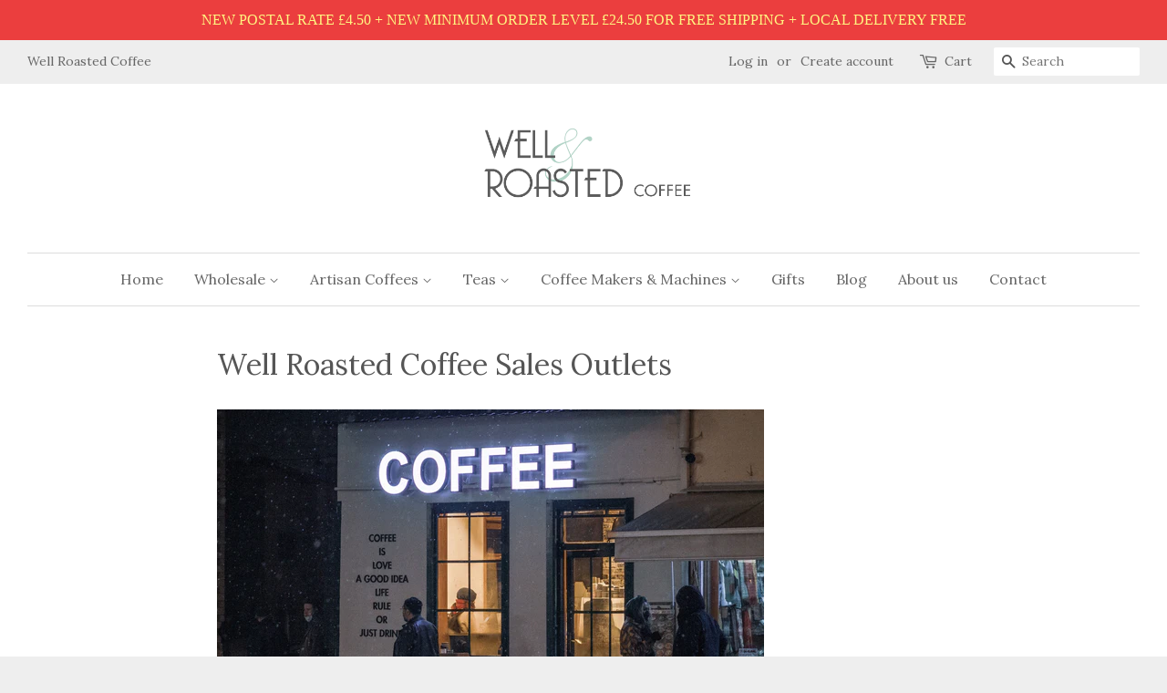

--- FILE ---
content_type: text/html; charset=utf-8
request_url: https://www.wellroastedcoffee.com/pages/well-roasted-coffee-new-sales-outlets
body_size: 30389
content:
<!doctype html>
<!--[if lt IE 7]><html class="no-js lt-ie9 lt-ie8 lt-ie7" lang="en"> <![endif]-->
<!--[if IE 7]><html class="no-js lt-ie9 lt-ie8" lang="en"> <![endif]-->
<!--[if IE 8]><html class="no-js lt-ie9" lang="en"> <![endif]-->
<!--[if IE 9 ]><html class="ie9 no-js"> <![endif]-->
<!--[if (gt IE 9)|!(IE)]><!--> <html class="no-js"> <!--<![endif]-->
<head>
<script type="application/vnd.locksmith+json" data-locksmith>{"version":"v245","locked":false,"initialized":true,"scope":"page","access_granted":true,"access_denied":false,"requires_customer":false,"manual_lock":false,"remote_lock":false,"has_timeout":false,"remote_rendered":null,"hide_resource":false,"hide_links_to_resource":false,"transparent":true,"locks":{"all":[],"opened":[]},"keys":[],"keys_signature":"a4caccd1bb985eebdb8ea64910119178172482dbf88de6e820edf9b00e1e5d49","state":{"template":"page","theme":100144711,"product":null,"collection":null,"page":"well-roasted-coffee-new-sales-outlets","blog":null,"article":null,"app":null},"now":1764932934,"path":"\/pages\/well-roasted-coffee-new-sales-outlets","locale_root_url":"\/","canonical_url":"https:\/\/www.wellroastedcoffee.com\/pages\/well-roasted-coffee-new-sales-outlets","customer_id":null,"customer_id_signature":"a4caccd1bb985eebdb8ea64910119178172482dbf88de6e820edf9b00e1e5d49","cart":null}</script><script data-locksmith>!function(){var require=undefined,reqwest=function(){function succeed(e){var t=protocolRe.exec(e.url);return t=t&&t[1]||context.location.protocol,httpsRe.test(t)?twoHundo.test(e.request.status):!!e.request.response}function handleReadyState(e,t,n){return function(){return e._aborted?n(e.request):e._timedOut?n(e.request,"Request is aborted: timeout"):void(e.request&&4==e.request[readyState]&&(e.request.onreadystatechange=noop,succeed(e)?t(e.request):n(e.request)))}}function setHeaders(e,t){var n,s=t.headers||{};s.Accept=s.Accept||defaultHeaders.accept[t.type]||defaultHeaders.accept["*"];var r="undefined"!=typeof FormData&&t.data instanceof FormData;for(n in!t.crossOrigin&&!s[requestedWith]&&(s[requestedWith]=defaultHeaders.requestedWith),!s[contentType]&&!r&&(s[contentType]=t.contentType||defaultHeaders.contentType),s)s.hasOwnProperty(n)&&"setRequestHeader"in e&&e.setRequestHeader(n,s[n])}function setCredentials(e,t){"undefined"!=typeof t.withCredentials&&"undefined"!=typeof e.withCredentials&&(e.withCredentials=!!t.withCredentials)}function generalCallback(e){lastValue=e}function urlappend(e,t){return e+(/[?]/.test(e)?"&":"?")+t}function handleJsonp(e,t,n,s){var r=uniqid++,a=e.jsonpCallback||"callback",o=e.jsonpCallbackName||reqwest.getcallbackPrefix(r),i=new RegExp("((^|[?]|&)"+a+")=([^&]+)"),l=s.match(i),c=doc.createElement("script"),u=0,d=-1!==navigator.userAgent.indexOf("MSIE 10.0");return l?"?"===l[3]?s=s.replace(i,"$1="+o):o=l[3]:s=urlappend(s,a+"="+o),context[o]=generalCallback,c.type="text/javascript",c.src=s,c.async=!0,"undefined"!=typeof c.onreadystatechange&&!d&&(c.htmlFor=c.id="_reqwest_"+r),c.onload=c.onreadystatechange=function(){if(c[readyState]&&"complete"!==c[readyState]&&"loaded"!==c[readyState]||u)return!1;c.onload=c.onreadystatechange=null,c.onclick&&c.onclick(),t(lastValue),lastValue=undefined,head.removeChild(c),u=1},head.appendChild(c),{abort:function(){c.onload=c.onreadystatechange=null,n({},"Request is aborted: timeout",{}),lastValue=undefined,head.removeChild(c),u=1}}}function getRequest(e,t){var n,s=this.o,r=(s.method||"GET").toUpperCase(),a="string"==typeof s?s:s.url,o=!1!==s.processData&&s.data&&"string"!=typeof s.data?reqwest.toQueryString(s.data):s.data||null,i=!1;return("jsonp"==s.type||"GET"==r)&&o&&(a=urlappend(a,o),o=null),"jsonp"==s.type?handleJsonp(s,e,t,a):((n=s.xhr&&s.xhr(s)||xhr(s)).open(r,a,!1!==s.async),setHeaders(n,s),setCredentials(n,s),context[xDomainRequest]&&n instanceof context[xDomainRequest]?(n.onload=e,n.onerror=t,n.onprogress=function(){},i=!0):n.onreadystatechange=handleReadyState(this,e,t),s.before&&s.before(n),i?setTimeout(function(){n.send(o)},200):n.send(o),n)}function Reqwest(e,t){this.o=e,this.fn=t,init.apply(this,arguments)}function setType(e){return null===e?undefined:e.match("json")?"json":e.match("javascript")?"js":e.match("text")?"html":e.match("xml")?"xml":void 0}function init(o,fn){function complete(e){for(o.timeout&&clearTimeout(self.timeout),self.timeout=null;0<self._completeHandlers.length;)self._completeHandlers.shift()(e)}function success(resp){var type=o.type||resp&&setType(resp.getResponseHeader("Content-Type"));resp="jsonp"!==type?self.request:resp;var filteredResponse=globalSetupOptions.dataFilter(resp.responseText,type),r=filteredResponse;try{resp.responseText=r}catch(e){}if(r)switch(type){case"json":try{resp=context.JSON?context.JSON.parse(r):eval("("+r+")")}catch(err){return error(resp,"Could not parse JSON in response",err)}break;case"js":resp=eval(r);break;case"html":resp=r;break;case"xml":resp=resp.responseXML&&resp.responseXML.parseError&&resp.responseXML.parseError.errorCode&&resp.responseXML.parseError.reason?null:resp.responseXML}for(self._responseArgs.resp=resp,self._fulfilled=!0,fn(resp),self._successHandler(resp);0<self._fulfillmentHandlers.length;)resp=self._fulfillmentHandlers.shift()(resp);complete(resp)}function timedOut(){self._timedOut=!0,self.request.abort()}function error(e,t,n){for(e=self.request,self._responseArgs.resp=e,self._responseArgs.msg=t,self._responseArgs.t=n,self._erred=!0;0<self._errorHandlers.length;)self._errorHandlers.shift()(e,t,n);complete(e)}this.url="string"==typeof o?o:o.url,this.timeout=null,this._fulfilled=!1,this._successHandler=function(){},this._fulfillmentHandlers=[],this._errorHandlers=[],this._completeHandlers=[],this._erred=!1,this._responseArgs={};var self=this;fn=fn||function(){},o.timeout&&(this.timeout=setTimeout(function(){timedOut()},o.timeout)),o.success&&(this._successHandler=function(){o.success.apply(o,arguments)}),o.error&&this._errorHandlers.push(function(){o.error.apply(o,arguments)}),o.complete&&this._completeHandlers.push(function(){o.complete.apply(o,arguments)}),this.request=getRequest.call(this,success,error)}function reqwest(e,t){return new Reqwest(e,t)}function normalize(e){return e?e.replace(/\r?\n/g,"\r\n"):""}function serial(e,t){var n,s,r,a,o=e.name,i=e.tagName.toLowerCase(),l=function(e){e&&!e.disabled&&t(o,normalize(e.attributes.value&&e.attributes.value.specified?e.value:e.text))};if(!e.disabled&&o)switch(i){case"input":/reset|button|image|file/i.test(e.type)||(n=/checkbox/i.test(e.type),s=/radio/i.test(e.type),r=e.value,(!n&&!s||e.checked)&&t(o,normalize(n&&""===r?"on":r)));break;case"textarea":t(o,normalize(e.value));break;case"select":if("select-one"===e.type.toLowerCase())l(0<=e.selectedIndex?e.options[e.selectedIndex]:null);else for(a=0;e.length&&a<e.length;a++)e.options[a].selected&&l(e.options[a])}}function eachFormElement(){var e,t,a=this,n=function(e,t){var n,s,r;for(n=0;n<t.length;n++)for(r=e[byTag](t[n]),s=0;s<r.length;s++)serial(r[s],a)};for(t=0;t<arguments.length;t++)e=arguments[t],/input|select|textarea/i.test(e.tagName)&&serial(e,a),n(e,["input","select","textarea"])}function serializeQueryString(){return reqwest.toQueryString(reqwest.serializeArray.apply(null,arguments))}function serializeHash(){var n={};return eachFormElement.apply(function(e,t){e in n?(n[e]&&!isArray(n[e])&&(n[e]=[n[e]]),n[e].push(t)):n[e]=t},arguments),n}function buildParams(e,t,n,s){var r,a,o,i=/\[\]$/;if(isArray(t))for(a=0;t&&a<t.length;a++)o=t[a],n||i.test(e)?s(e,o):buildParams(e+"["+("object"==typeof o?a:"")+"]",o,n,s);else if(t&&"[object Object]"===t.toString())for(r in t)buildParams(e+"["+r+"]",t[r],n,s);else s(e,t)}var context=this,XHR2;if("window"in context)var doc=document,byTag="getElementsByTagName",head=doc[byTag]("head")[0];else try{XHR2=require("xhr2")}catch(ex){throw new Error("Peer dependency `xhr2` required! Please npm install xhr2")}var httpsRe=/^http/,protocolRe=/(^\w+):\/\//,twoHundo=/^(20\d|1223)$/,readyState="readyState",contentType="Content-Type",requestedWith="X-Requested-With",uniqid=0,callbackPrefix="reqwest_"+ +new Date,lastValue,xmlHttpRequest="XMLHttpRequest",xDomainRequest="XDomainRequest",noop=function(){},isArray="function"==typeof Array.isArray?Array.isArray:function(e){return e instanceof Array},defaultHeaders={contentType:"application/x-www-form-urlencoded",requestedWith:xmlHttpRequest,accept:{"*":"text/javascript, text/html, application/xml, text/xml, */*",xml:"application/xml, text/xml",html:"text/html",text:"text/plain",json:"application/json, text/javascript",js:"application/javascript, text/javascript"}},xhr=function(e){if(!0!==e.crossOrigin)return context[xmlHttpRequest]?new XMLHttpRequest:XHR2?new XHR2:new ActiveXObject("Microsoft.XMLHTTP");var t=context[xmlHttpRequest]?new XMLHttpRequest:null;if(t&&"withCredentials"in t)return t;if(context[xDomainRequest])return new XDomainRequest;throw new Error("Browser does not support cross-origin requests")},globalSetupOptions={dataFilter:function(e){return e}};return Reqwest.prototype={abort:function(){this._aborted=!0,this.request.abort()},retry:function(){init.call(this,this.o,this.fn)},then:function(e,t){return e=e||function(){},t=t||function(){},this._fulfilled?this._responseArgs.resp=e(this._responseArgs.resp):this._erred?t(this._responseArgs.resp,this._responseArgs.msg,this._responseArgs.t):(this._fulfillmentHandlers.push(e),this._errorHandlers.push(t)),this},always:function(e){return this._fulfilled||this._erred?e(this._responseArgs.resp):this._completeHandlers.push(e),this},fail:function(e){return this._erred?e(this._responseArgs.resp,this._responseArgs.msg,this._responseArgs.t):this._errorHandlers.push(e),this},"catch":function(e){return this.fail(e)}},reqwest.serializeArray=function(){var n=[];return eachFormElement.apply(function(e,t){n.push({name:e,value:t})},arguments),n},reqwest.serialize=function(){if(0===arguments.length)return"";var e,t=Array.prototype.slice.call(arguments,0);return(e=t.pop())&&e.nodeType&&t.push(e)&&(e=null),e&&(e=e.type),("map"==e?serializeHash:"array"==e?reqwest.serializeArray:serializeQueryString).apply(null,t)},reqwest.toQueryString=function(e,t){var n,s,r=t||!1,a=[],o=encodeURIComponent,i=function(e,t){t="function"==typeof t?t():null==t?"":t,a[a.length]=o(e)+"="+o(t)};if(isArray(e))for(s=0;e&&s<e.length;s++)i(e[s].name,e[s].value);else for(n in e)e.hasOwnProperty(n)&&buildParams(n,e[n],r,i);return a.join("&").replace(/%20/g,"+")},reqwest.getcallbackPrefix=function(){return callbackPrefix},reqwest.compat=function(e,t){return e&&(e.type&&(e.method=e.type)&&delete e.type,e.dataType&&(e.type=e.dataType),e.jsonpCallback&&(e.jsonpCallbackName=e.jsonpCallback)&&delete e.jsonpCallback,e.jsonp&&(e.jsonpCallback=e.jsonp)),new Reqwest(e,t)},reqwest.ajaxSetup=function(e){for(var t in e=e||{})globalSetupOptions[t]=e[t]},reqwest}();
/*!
  * Reqwest! A general purpose XHR connection manager
  * license MIT (c) Dustin Diaz 2015
  * https://github.com/ded/reqwest
  */!function(){var o=window.Locksmith={},e=document.querySelector('script[type="application/vnd.locksmith+json"]'),n=e&&e.innerHTML;if(o.state={},o.util={},o.loading=!1,n)try{o.state=JSON.parse(n)}catch(u){}if(document.addEventListener&&document.querySelector){var s,r,a,t=[76,79,67,75,83,77,73,84,72,49,49],i=function(){r=t.slice(0)},l="style",c=function(e){e&&27!==e.keyCode&&"click"!==e.type||(document.removeEventListener("keydown",c),document.removeEventListener("click",c),s&&document.body.removeChild(s),s=null)};i(),document.addEventListener("keyup",function(e){if(e.keyCode===r[0]){if(clearTimeout(a),r.shift(),0<r.length)return void(a=setTimeout(i,1e3));i(),c(),(s=document.createElement("div"))[l].width="50%",s[l].maxWidth="1000px",s[l].height="85%",s[l].border="1px rgba(0, 0, 0, 0.2) solid",s[l].background="rgba(255, 255, 255, 0.99)",s[l].borderRadius="4px",s[l].position="fixed",s[l].top="50%",s[l].left="50%",s[l].transform="translateY(-50%) translateX(-50%)",s[l].boxShadow="0 2px 5px rgba(0, 0, 0, 0.3), 0 0 100vh 100vw rgba(0, 0, 0, 0.5)",s[l].zIndex="2147483645";var t=document.createElement("textarea");t.value=JSON.stringify(JSON.parse(n),null,2),t[l].border="none",t[l].display="block",t[l].boxSizing="border-box",t[l].width="100%",t[l].height="100%",t[l].background="transparent",t[l].padding="22px",t[l].fontFamily="monospace",t[l].fontSize="14px",t[l].color="#333",t[l].resize="none",t[l].outline="none",t.readOnly=!0,s.appendChild(t),document.body.appendChild(s),t.addEventListener("click",function(e){e.stopImmediatePropagation()}),t.select(),document.addEventListener("keydown",c),document.addEventListener("click",c)}})}o.isEmbedded=-1!==window.location.search.indexOf("_ab=0&_fd=0&_sc=1"),o.path=o.state.path||window.location.pathname,o.basePath=o.state.locale_root_url.concat("/apps/locksmith").replace(/^\/\//,"/"),o.reloading=!1,o.util.console=window.console||{log:function(){},error:function(){}},o.util.makeUrl=function(e,t){var n,s=o.basePath+e,r=[],a=o.cache();for(n in a)r.push(n+"="+encodeURIComponent(a[n]));for(n in t)r.push(n+"="+encodeURIComponent(t[n]));return o.state.customer_id&&(r.push("customer_id="+encodeURIComponent(o.state.customer_id)),r.push("customer_id_signature="+encodeURIComponent(o.state.customer_id_signature))),s+=(-1===s.indexOf("?")?"?":"&")+r.join("&")},o._initializeCallbacks=[],o.on=function(e,t){if("initialize"!==e)throw'Locksmith.on() currently only supports the "initialize" event';o._initializeCallbacks.push(t)},o.initializeSession=function(e){if(!o.isEmbedded){var t=!1,n=!0,s=!0;(e=e||{}).silent&&(s=n=!(t=!0)),o.ping({silent:t,spinner:n,reload:s,callback:function(){o._initializeCallbacks.forEach(function(e){e()})}})}},o.cache=function(e){var t={};try{var n=function r(e){return(document.cookie.match("(^|; )"+e+"=([^;]*)")||0)[2]};t=JSON.parse(decodeURIComponent(n("locksmith-params")||"{}"))}catch(u){}if(e){for(var s in e)t[s]=e[s];document.cookie="locksmith-params=; expires=Thu, 01 Jan 1970 00:00:00 GMT; path=/",document.cookie="locksmith-params="+encodeURIComponent(JSON.stringify(t))+"; path=/"}return t},o.cache.cart=o.state.cart,o.cache.cartLastSaved=null,o.params=o.cache(),o.util.reload=function(){o.reloading=!0;try{window.location.href=window.location.href.replace(/#.*/,"")}catch(u){o.util.console.error("Preferred reload method failed",u),window.location.reload()}},o.cache.saveCart=function(e){if(!o.cache.cart||o.cache.cart===o.cache.cartLastSaved)return e?e():null;var t=o.cache.cartLastSaved;o.cache.cartLastSaved=o.cache.cart,reqwest({url:"/cart/update.json",method:"post",type:"json",data:{attributes:{locksmith:o.cache.cart}},complete:e,error:function(e){if(o.cache.cartLastSaved=t,!o.reloading)throw e}})},o.util.spinnerHTML='<style>body{background:#FFF}@keyframes spin{from{transform:rotate(0deg)}to{transform:rotate(360deg)}}#loading{display:flex;width:100%;height:50vh;color:#777;align-items:center;justify-content:center}#loading .spinner{display:block;animation:spin 600ms linear infinite;position:relative;width:50px;height:50px}#loading .spinner-ring{stroke:currentColor;stroke-dasharray:100%;stroke-width:2px;stroke-linecap:round;fill:none}</style><div id="loading"><div class="spinner"><svg width="100%" height="100%"><svg preserveAspectRatio="xMinYMin"><circle class="spinner-ring" cx="50%" cy="50%" r="45%"></circle></svg></svg></div></div>',o.util.clobberBody=function(e){document.body.innerHTML=e},o.util.clobberDocument=function(e){e.responseText&&(e=e.responseText),document.documentElement&&document.removeChild(document.documentElement);var t=document.open("text/html","replace");t.writeln(e),t.close(),setTimeout(function(){var e=t.querySelector("[autofocus]");e&&e.focus()},100)},o.util.serializeForm=function(e){if(e&&"FORM"===e.nodeName){var t,n,s={};for(t=e.elements.length-1;0<=t;t-=1)if(""!==e.elements[t].name)switch(e.elements[t].nodeName){case"INPUT":switch(e.elements[t].type){default:case"text":case"hidden":case"password":case"button":case"reset":case"submit":s[e.elements[t].name]=e.elements[t].value;break;case"checkbox":case"radio":e.elements[t].checked&&(s[e.elements[t].name]=e.elements[t].value);break;case"file":}break;case"TEXTAREA":s[e.elements[t].name]=e.elements[t].value;break;case"SELECT":switch(e.elements[t].type){case"select-one":s[e.elements[t].name]=e.elements[t].value;break;case"select-multiple":for(n=e.elements[t].options.length-1;0<=n;n-=1)e.elements[t].options[n].selected&&(s[e.elements[t].name]=e.elements[t].options[n].value)}break;case"BUTTON":switch(e.elements[t].type){case"reset":case"submit":case"button":s[e.elements[t].name]=e.elements[t].value}}return s}},o.util.on=function(e,a,o,t){t=t||document;var i="locksmith-"+e+a,n=function(e){var t=e.target,n=e.target.parentElement,s=t.className.baseVal||t.className||"",r=n.className.baseVal||n.className||"";("string"==typeof s&&-1!==s.split(/\s+/).indexOf(a)||"string"==typeof r&&-1!==r.split(/\s+/).indexOf(a))&&!e[i]&&(e[i]=!0,o(e))};t.attachEvent?t.attachEvent(e,n):t.addEventListener(e,n,!1)},o.util.enableActions=function(e){o.util.on("click","locksmith-action",function(e){e.preventDefault();var t=e.target;t.dataset.confirmWith&&!confirm(t.dataset.confirmWith)||(t.disabled=!0,t.innerText=t.dataset.disableWith,o.post("/action",t.dataset.locksmithParams,{spinner:!1,type:"text",success:function(e){(e=JSON.parse(e.responseText)).message&&alert(e.message),o.util.reload()}}))},e)},o.util.inject=function(e,t){var n=["data","locksmith","append"];if(-1!==t.indexOf(n.join("-"))){var s=document.createElement("div");s.innerHTML=t,e.appendChild(s)}else e.innerHTML=t;var r,a,o=e.querySelectorAll("script");for(a=0;a<o.length;++a){r=o[a];var i=document.createElement("script");if(r.type&&(i.type=r.type),r.src)i.src=r.src;else{var l=document.createTextNode(r.innerHTML);i.appendChild(l)}e.appendChild(i)}var c=e.querySelector("[autofocus]");c&&c.focus()},o.post=function(e,t,n){!1!==(n=n||{}).spinner&&o.util.clobberBody(o.util.spinnerHTML);var s={};n.container===document?(s.layout=1,n.success=function(e){document.getElementById(n.container);o.util.clobberDocument(e)}):n.container&&(s.layout=0,n.success=function(e){var t=document.getElementById(n.container);o.util.inject(t,e),t.id===t.firstChild.id&&t.parentElement.replaceChild(t.firstChild,t)}),n.form_type&&(t.form_type=n.form_type),n.include_layout_classes!==undefined&&(t.include_layout_classes=n.include_layout_classes),n.lock_id!==undefined&&(t.lock_id=n.lock_id),o.loading=!0;var r=o.util.makeUrl(e,s);reqwest({url:r,method:"post",type:n.type||"html",data:t,complete:function(){o.loading=!1},error:function(e){if(!o.reloading)if("dashboard.weglot.com"!==window.location.host){if(!n.silent)throw alert("Something went wrong! Please refresh and try again."),e;console.error(e)}else console.error(e)},success:n.success||o.util.clobberDocument})},o.postResource=function(e,t){e.path=o.path,e.search=window.location.search,e.state=o.state,e.passcode&&(e.passcode=e.passcode.trim()),e.email&&(e.email=e.email.trim()),e.state.cart=o.cache.cart,e.locksmith_json=o.jsonTag,e.locksmith_json_signature=o.jsonTagSignature,o.post("/resource",e,t)},o.ping=function(e){if(!o.isEmbedded){e=e||{};var t=function(){e.reload?o.util.reload():"function"==typeof e.callback&&e.callback()};o.post("/ping",{path:o.path,search:window.location.search,state:o.state},{spinner:!!e.spinner,silent:"undefined"==typeof e.silent||e.silent,type:"text",success:function(e){(e=JSON.parse(e.responseText)).messages&&0<e.messages.length&&o.showMessages(e.messages),e.cart&&o.cache.cart!==e.cart?(o.cache.cart=e.cart,o.cache.saveCart(function(){t(),e.cart&&e.cart.match(/^.+:/)&&o.util.reload()})):t()}})}},o.timeoutMonitor=function(){var e=o.cache.cart;o.ping({callback:function(){e!==o.cache.cart||setTimeout(function(){o.timeoutMonitor()},6e4)}})},o.showMessages=function(e){var t=document.createElement("div");t.style.position="fixed",t.style.left=0,t.style.right=0,t.style.bottom="-50px",t.style.opacity=0,t.style.background="#191919",t.style.color="#ddd",t.style.transition="bottom 0.2s, opacity 0.2s",t.style.zIndex=999999,t.innerHTML="        <style>          .locksmith-ab .locksmith-b { display: none; }          .locksmith-ab.toggled .locksmith-b { display: flex; }          .locksmith-ab.toggled .locksmith-a { display: none; }          .locksmith-flex { display: flex; flex-wrap: wrap; justify-content: space-between; align-items: center; padding: 10px 20px; }          .locksmith-message + .locksmith-message { border-top: 1px #555 solid; }          .locksmith-message a { color: inherit; font-weight: bold; }          .locksmith-message a:hover { color: inherit; opacity: 0.8; }          a.locksmith-ab-toggle { font-weight: inherit; text-decoration: underline; }          .locksmith-text { flex-grow: 1; }          .locksmith-cta { flex-grow: 0; text-align: right; }          .locksmith-cta button { transform: scale(0.8); transform-origin: left; }          .locksmith-cta > * { display: block; }          .locksmith-cta > * + * { margin-top: 10px; }          .locksmith-message a.locksmith-close { flex-grow: 0; text-decoration: none; margin-left: 15px; font-size: 30px; font-family: monospace; display: block; padding: 2px 10px; }                    @media screen and (max-width: 600px) {            .locksmith-wide-only { display: none !important; }            .locksmith-flex { padding: 0 15px; }            .locksmith-flex > * { margin-top: 5px; margin-bottom: 5px; }            .locksmith-cta { text-align: left; }          }                    @media screen and (min-width: 601px) {            .locksmith-narrow-only { display: none !important; }          }        </style>      "+e.map(function(e){return'<div class="locksmith-message">'+e+"</div>"}).join(""),document.body.appendChild(t),document.body.style.position="relative",document.body.parentElement.style.paddingBottom=t.offsetHeight+"px",setTimeout(function(){t.style.bottom=0,t.style.opacity=1},50),o.util.on("click","locksmith-ab-toggle",function(e){e.preventDefault();for(var t=e.target.parentElement;-1===t.className.split(" ").indexOf("locksmith-ab");)t=t.parentElement;-1!==t.className.split(" ").indexOf("toggled")?t.className=t.className.replace("toggled",""):t.className=t.className+" toggled"}),o.util.enableActions(t)}}()}();</script>
      <script data-locksmith>Locksmith.cache.cart=null</script>

  <script data-locksmith>Locksmith.jsonTag="{\"version\":\"v245\",\"locked\":false,\"initialized\":true,\"scope\":\"page\",\"access_granted\":true,\"access_denied\":false,\"requires_customer\":false,\"manual_lock\":false,\"remote_lock\":false,\"has_timeout\":false,\"remote_rendered\":null,\"hide_resource\":false,\"hide_links_to_resource\":false,\"transparent\":true,\"locks\":{\"all\":[],\"opened\":[]},\"keys\":[],\"keys_signature\":\"a4caccd1bb985eebdb8ea64910119178172482dbf88de6e820edf9b00e1e5d49\",\"state\":{\"template\":\"page\",\"theme\":100144711,\"product\":null,\"collection\":null,\"page\":\"well-roasted-coffee-new-sales-outlets\",\"blog\":null,\"article\":null,\"app\":null},\"now\":1764932934,\"path\":\"\\\/pages\\\/well-roasted-coffee-new-sales-outlets\",\"locale_root_url\":\"\\\/\",\"canonical_url\":\"https:\\\/\\\/www.wellroastedcoffee.com\\\/pages\\\/well-roasted-coffee-new-sales-outlets\",\"customer_id\":null,\"customer_id_signature\":\"a4caccd1bb985eebdb8ea64910119178172482dbf88de6e820edf9b00e1e5d49\",\"cart\":null}";Locksmith.jsonTagSignature="409f879f583a08eeafb4562065eed4f7cad60f61a10d6de3d8484937e9673a11"</script>
<!-- Start of Booster Apps Seo-0.1-->
<title>Well Roasted Coffee Sales Outlets | Well Roasted Coffee</title><meta name="description" content="Source Well Roasted artisan arabica coffees from local cafes and shops in Northamptonshire Leicestershire supplied in beans and grinds to suit needs" />
<script type="application/ld+json">
  {
    "@context": "https://schema.org",
    "@type": "WebSite",
    "name": "Well Roasted Coffee",
    "url": "https://www.wellroastedcoffee.com",
    "potentialAction": {
      "@type": "SearchAction",
      "query-input": "required name=query",
      "target": "https://www.wellroastedcoffee.com/search?q={query}"
    }
  }
</script>
<!-- end of Booster Apps SEO -->

<meta name="google-site-verification" content="rRK3LSriK4jUewUoVzxYOBCGaDeTqHWCBf3fuu_yihs" /> 
<meta name="msvalidate.01" content="FBB175AD050B964C8D84F4DA82610914" />
  <!-- Basic page needs ================================================== -->
  <meta charset="utf-8">
  <meta http-equiv="X-UA-Compatible" content="IE=edge,chrome=1">
  
  
  <link rel="shortcut icon" href="//www.wellroastedcoffee.com/cdn/shop/t/2/assets/favicon.png?v=147726257741034733821755174964" type="image/png" />
  

  <!-- Title and description ================================================== -->



  

  <!-- Social meta ================================================== -->
  

<meta property="og:type" content="website">
<meta property="og:title" content="Well Roasted Coffee New Outlets in Northants &amp; Leics">
<meta property="og:url" content="https://www.wellroastedcoffee.com/pages/well-roasted-coffee-new-sales-outlets">
  
<meta property="og:image" content="http://www.wellroastedcoffee.com/cdn/shop/t/2/assets/logo.png?v=31310914848462578181697646166">
<meta property="og:image:secure_url" content="https://www.wellroastedcoffee.com/cdn/shop/t/2/assets/logo.png?v=31310914848462578181697646166">




<meta property="og:description" content="Source Well Roasted artisan arabica coffees from local cafes and shops in Northamptonshire Leicestershire supplied in beans and grinds to suit needs">


<meta property="og:site_name" content="Well Roasted Coffee">


  <meta name="twitter:card" content="summary">





  <!-- Helpers ================================================== -->
  <link rel="canonical" href="https://www.wellroastedcoffee.com/pages/well-roasted-coffee-new-sales-outlets">
  <meta name="viewport" content="width=device-width,initial-scale=1">
  <meta name="theme-color" content="#50b3da">

  <!-- CSS ================================================== -->
  <link href="//www.wellroastedcoffee.com/cdn/shop/t/2/assets/timber.scss.css?v=85769326401894066501696201803" rel="stylesheet" type="text/css" media="all" />
  <link href="//www.wellroastedcoffee.com/cdn/shop/t/2/assets/theme.scss.css?v=84762148902845956111696201803" rel="stylesheet" type="text/css" media="all" />
<style>
  .AirReviews-Blocks__Summary {
    justify-content: flex-start !important;
}

.AirReviews-Blocks__SummaryLeft {
    width: 36% !important;
}
</style>
  
  
  
  <link href="//fonts.googleapis.com/css?family=Lora:400,700" rel="stylesheet" type="text/css" media="all" />


  


  



  <!-- Header hook for plugins ================================================== -->
  <script>window.performance && window.performance.mark && window.performance.mark('shopify.content_for_header.start');</script><meta name="google-site-verification" content="sCPvGcjk5HGXDJdFJ_unz_e_3AqMvuNqbsg6En22nnM">
<meta id="shopify-digital-wallet" name="shopify-digital-wallet" content="/11860930/digital_wallets/dialog">
<meta name="shopify-checkout-api-token" content="2752fb4389eee4872ff0496558c74c23">
<meta id="in-context-paypal-metadata" data-shop-id="11860930" data-venmo-supported="false" data-environment="production" data-locale="en_US" data-paypal-v4="true" data-currency="GBP">
<script async="async" src="/checkouts/internal/preloads.js?locale=en-GB"></script>
<link rel="preconnect" href="https://shop.app" crossorigin="anonymous">
<script async="async" src="https://shop.app/checkouts/internal/preloads.js?locale=en-GB&shop_id=11860930" crossorigin="anonymous"></script>
<script id="shopify-features" type="application/json">{"accessToken":"2752fb4389eee4872ff0496558c74c23","betas":["rich-media-storefront-analytics"],"domain":"www.wellroastedcoffee.com","predictiveSearch":true,"shopId":11860930,"locale":"en"}</script>
<script>var Shopify = Shopify || {};
Shopify.shop = "well-roasted-coffee.myshopify.com";
Shopify.locale = "en";
Shopify.currency = {"active":"GBP","rate":"1.0"};
Shopify.country = "GB";
Shopify.theme = {"name":"Minimal","id":100144711,"schema_name":null,"schema_version":null,"theme_store_id":380,"role":"main"};
Shopify.theme.handle = "null";
Shopify.theme.style = {"id":null,"handle":null};
Shopify.cdnHost = "www.wellroastedcoffee.com/cdn";
Shopify.routes = Shopify.routes || {};
Shopify.routes.root = "/";</script>
<script type="module">!function(o){(o.Shopify=o.Shopify||{}).modules=!0}(window);</script>
<script>!function(o){function n(){var o=[];function n(){o.push(Array.prototype.slice.apply(arguments))}return n.q=o,n}var t=o.Shopify=o.Shopify||{};t.loadFeatures=n(),t.autoloadFeatures=n()}(window);</script>
<script>
  window.ShopifyPay = window.ShopifyPay || {};
  window.ShopifyPay.apiHost = "shop.app\/pay";
  window.ShopifyPay.redirectState = null;
</script>
<script id="shop-js-analytics" type="application/json">{"pageType":"page"}</script>
<script defer="defer" async type="module" src="//www.wellroastedcoffee.com/cdn/shopifycloud/shop-js/modules/v2/client.init-shop-cart-sync_D0dqhulL.en.esm.js"></script>
<script defer="defer" async type="module" src="//www.wellroastedcoffee.com/cdn/shopifycloud/shop-js/modules/v2/chunk.common_CpVO7qML.esm.js"></script>
<script type="module">
  await import("//www.wellroastedcoffee.com/cdn/shopifycloud/shop-js/modules/v2/client.init-shop-cart-sync_D0dqhulL.en.esm.js");
await import("//www.wellroastedcoffee.com/cdn/shopifycloud/shop-js/modules/v2/chunk.common_CpVO7qML.esm.js");

  window.Shopify.SignInWithShop?.initShopCartSync?.({"fedCMEnabled":true,"windoidEnabled":true});

</script>
<script>
  window.Shopify = window.Shopify || {};
  if (!window.Shopify.featureAssets) window.Shopify.featureAssets = {};
  window.Shopify.featureAssets['shop-js'] = {"shop-cart-sync":["modules/v2/client.shop-cart-sync_D9bwt38V.en.esm.js","modules/v2/chunk.common_CpVO7qML.esm.js"],"init-fed-cm":["modules/v2/client.init-fed-cm_BJ8NPuHe.en.esm.js","modules/v2/chunk.common_CpVO7qML.esm.js"],"init-shop-email-lookup-coordinator":["modules/v2/client.init-shop-email-lookup-coordinator_pVrP2-kG.en.esm.js","modules/v2/chunk.common_CpVO7qML.esm.js"],"shop-cash-offers":["modules/v2/client.shop-cash-offers_CNh7FWN-.en.esm.js","modules/v2/chunk.common_CpVO7qML.esm.js","modules/v2/chunk.modal_DKF6x0Jh.esm.js"],"init-shop-cart-sync":["modules/v2/client.init-shop-cart-sync_D0dqhulL.en.esm.js","modules/v2/chunk.common_CpVO7qML.esm.js"],"init-windoid":["modules/v2/client.init-windoid_DaoAelzT.en.esm.js","modules/v2/chunk.common_CpVO7qML.esm.js"],"shop-toast-manager":["modules/v2/client.shop-toast-manager_1DND8Tac.en.esm.js","modules/v2/chunk.common_CpVO7qML.esm.js"],"pay-button":["modules/v2/client.pay-button_CFeQi1r6.en.esm.js","modules/v2/chunk.common_CpVO7qML.esm.js"],"shop-button":["modules/v2/client.shop-button_Ca94MDdQ.en.esm.js","modules/v2/chunk.common_CpVO7qML.esm.js"],"shop-login-button":["modules/v2/client.shop-login-button_DPYNfp1Z.en.esm.js","modules/v2/chunk.common_CpVO7qML.esm.js","modules/v2/chunk.modal_DKF6x0Jh.esm.js"],"avatar":["modules/v2/client.avatar_BTnouDA3.en.esm.js"],"shop-follow-button":["modules/v2/client.shop-follow-button_BMKh4nJE.en.esm.js","modules/v2/chunk.common_CpVO7qML.esm.js","modules/v2/chunk.modal_DKF6x0Jh.esm.js"],"init-customer-accounts-sign-up":["modules/v2/client.init-customer-accounts-sign-up_CJXi5kRN.en.esm.js","modules/v2/client.shop-login-button_DPYNfp1Z.en.esm.js","modules/v2/chunk.common_CpVO7qML.esm.js","modules/v2/chunk.modal_DKF6x0Jh.esm.js"],"init-shop-for-new-customer-accounts":["modules/v2/client.init-shop-for-new-customer-accounts_BoBxkgWu.en.esm.js","modules/v2/client.shop-login-button_DPYNfp1Z.en.esm.js","modules/v2/chunk.common_CpVO7qML.esm.js","modules/v2/chunk.modal_DKF6x0Jh.esm.js"],"init-customer-accounts":["modules/v2/client.init-customer-accounts_DCuDTzpR.en.esm.js","modules/v2/client.shop-login-button_DPYNfp1Z.en.esm.js","modules/v2/chunk.common_CpVO7qML.esm.js","modules/v2/chunk.modal_DKF6x0Jh.esm.js"],"checkout-modal":["modules/v2/client.checkout-modal_U_3e4VxF.en.esm.js","modules/v2/chunk.common_CpVO7qML.esm.js","modules/v2/chunk.modal_DKF6x0Jh.esm.js"],"lead-capture":["modules/v2/client.lead-capture_DEgn0Z8u.en.esm.js","modules/v2/chunk.common_CpVO7qML.esm.js","modules/v2/chunk.modal_DKF6x0Jh.esm.js"],"shop-login":["modules/v2/client.shop-login_CoM5QKZ_.en.esm.js","modules/v2/chunk.common_CpVO7qML.esm.js","modules/v2/chunk.modal_DKF6x0Jh.esm.js"],"payment-terms":["modules/v2/client.payment-terms_BmrqWn8r.en.esm.js","modules/v2/chunk.common_CpVO7qML.esm.js","modules/v2/chunk.modal_DKF6x0Jh.esm.js"]};
</script>
<script>(function() {
  var isLoaded = false;
  function asyncLoad() {
    if (isLoaded) return;
    isLoaded = true;
    var urls = ["https:\/\/cdn-app.sealsubscriptions.com\/shopify\/public\/js\/sealsubscriptions.js?shop=well-roasted-coffee.myshopify.com","https:\/\/cdn.hextom.com\/js\/quickannouncementbar.js?shop=well-roasted-coffee.myshopify.com"];
    for (var i = 0; i < urls.length; i++) {
      var s = document.createElement('script');
      s.type = 'text/javascript';
      s.async = true;
      s.src = urls[i];
      var x = document.getElementsByTagName('script')[0];
      x.parentNode.insertBefore(s, x);
    }
  };
  if(window.attachEvent) {
    window.attachEvent('onload', asyncLoad);
  } else {
    window.addEventListener('load', asyncLoad, false);
  }
})();</script>
<script id="__st">var __st={"a":11860930,"offset":0,"reqid":"494a0787-7a62-4d5c-a6ac-73925cfaeb6e-1764932934","pageurl":"www.wellroastedcoffee.com\/pages\/well-roasted-coffee-new-sales-outlets","s":"pages-195082311","u":"98e2c287ae6a","p":"page","rtyp":"page","rid":195082311};</script>
<script>window.ShopifyPaypalV4VisibilityTracking = true;</script>
<script id="captcha-bootstrap">!function(){'use strict';const t='contact',e='account',n='new_comment',o=[[t,t],['blogs',n],['comments',n],[t,'customer']],c=[[e,'customer_login'],[e,'guest_login'],[e,'recover_customer_password'],[e,'create_customer']],r=t=>t.map((([t,e])=>`form[action*='/${t}']:not([data-nocaptcha='true']) input[name='form_type'][value='${e}']`)).join(','),a=t=>()=>t?[...document.querySelectorAll(t)].map((t=>t.form)):[];function s(){const t=[...o],e=r(t);return a(e)}const i='password',u='form_key',d=['recaptcha-v3-token','g-recaptcha-response','h-captcha-response',i],f=()=>{try{return window.sessionStorage}catch{return}},m='__shopify_v',_=t=>t.elements[u];function p(t,e,n=!1){try{const o=window.sessionStorage,c=JSON.parse(o.getItem(e)),{data:r}=function(t){const{data:e,action:n}=t;return t[m]||n?{data:e,action:n}:{data:t,action:n}}(c);for(const[e,n]of Object.entries(r))t.elements[e]&&(t.elements[e].value=n);n&&o.removeItem(e)}catch(o){console.error('form repopulation failed',{error:o})}}const l='form_type',E='cptcha';function T(t){t.dataset[E]=!0}const w=window,h=w.document,L='Shopify',v='ce_forms',y='captcha';let A=!1;((t,e)=>{const n=(g='f06e6c50-85a8-45c8-87d0-21a2b65856fe',I='https://cdn.shopify.com/shopifycloud/storefront-forms-hcaptcha/ce_storefront_forms_captcha_hcaptcha.v1.5.2.iife.js',D={infoText:'Protected by hCaptcha',privacyText:'Privacy',termsText:'Terms'},(t,e,n)=>{const o=w[L][v],c=o.bindForm;if(c)return c(t,g,e,D).then(n);var r;o.q.push([[t,g,e,D],n]),r=I,A||(h.body.append(Object.assign(h.createElement('script'),{id:'captcha-provider',async:!0,src:r})),A=!0)});var g,I,D;w[L]=w[L]||{},w[L][v]=w[L][v]||{},w[L][v].q=[],w[L][y]=w[L][y]||{},w[L][y].protect=function(t,e){n(t,void 0,e),T(t)},Object.freeze(w[L][y]),function(t,e,n,w,h,L){const[v,y,A,g]=function(t,e,n){const i=e?o:[],u=t?c:[],d=[...i,...u],f=r(d),m=r(i),_=r(d.filter((([t,e])=>n.includes(e))));return[a(f),a(m),a(_),s()]}(w,h,L),I=t=>{const e=t.target;return e instanceof HTMLFormElement?e:e&&e.form},D=t=>v().includes(t);t.addEventListener('submit',(t=>{const e=I(t);if(!e)return;const n=D(e)&&!e.dataset.hcaptchaBound&&!e.dataset.recaptchaBound,o=_(e),c=g().includes(e)&&(!o||!o.value);(n||c)&&t.preventDefault(),c&&!n&&(function(t){try{if(!f())return;!function(t){const e=f();if(!e)return;const n=_(t);if(!n)return;const o=n.value;o&&e.removeItem(o)}(t);const e=Array.from(Array(32),(()=>Math.random().toString(36)[2])).join('');!function(t,e){_(t)||t.append(Object.assign(document.createElement('input'),{type:'hidden',name:u})),t.elements[u].value=e}(t,e),function(t,e){const n=f();if(!n)return;const o=[...t.querySelectorAll(`input[type='${i}']`)].map((({name:t})=>t)),c=[...d,...o],r={};for(const[a,s]of new FormData(t).entries())c.includes(a)||(r[a]=s);n.setItem(e,JSON.stringify({[m]:1,action:t.action,data:r}))}(t,e)}catch(e){console.error('failed to persist form',e)}}(e),e.submit())}));const S=(t,e)=>{t&&!t.dataset[E]&&(n(t,e.some((e=>e===t))),T(t))};for(const o of['focusin','change'])t.addEventListener(o,(t=>{const e=I(t);D(e)&&S(e,y())}));const B=e.get('form_key'),M=e.get(l),P=B&&M;t.addEventListener('DOMContentLoaded',(()=>{const t=y();if(P)for(const e of t)e.elements[l].value===M&&p(e,B);[...new Set([...A(),...v().filter((t=>'true'===t.dataset.shopifyCaptcha))])].forEach((e=>S(e,t)))}))}(h,new URLSearchParams(w.location.search),n,t,e,['guest_login'])})(!0,!0)}();</script>
<script integrity="sha256-52AcMU7V7pcBOXWImdc/TAGTFKeNjmkeM1Pvks/DTgc=" data-source-attribution="shopify.loadfeatures" defer="defer" src="//www.wellroastedcoffee.com/cdn/shopifycloud/storefront/assets/storefront/load_feature-81c60534.js" crossorigin="anonymous"></script>
<script crossorigin="anonymous" defer="defer" src="//www.wellroastedcoffee.com/cdn/shopifycloud/storefront/assets/shopify_pay/storefront-65b4c6d7.js?v=20250812"></script>
<script data-source-attribution="shopify.dynamic_checkout.dynamic.init">var Shopify=Shopify||{};Shopify.PaymentButton=Shopify.PaymentButton||{isStorefrontPortableWallets:!0,init:function(){window.Shopify.PaymentButton.init=function(){};var t=document.createElement("script");t.src="https://www.wellroastedcoffee.com/cdn/shopifycloud/portable-wallets/latest/portable-wallets.en.js",t.type="module",document.head.appendChild(t)}};
</script>
<script data-source-attribution="shopify.dynamic_checkout.buyer_consent">
  function portableWalletsHideBuyerConsent(e){var t=document.getElementById("shopify-buyer-consent"),n=document.getElementById("shopify-subscription-policy-button");t&&n&&(t.classList.add("hidden"),t.setAttribute("aria-hidden","true"),n.removeEventListener("click",e))}function portableWalletsShowBuyerConsent(e){var t=document.getElementById("shopify-buyer-consent"),n=document.getElementById("shopify-subscription-policy-button");t&&n&&(t.classList.remove("hidden"),t.removeAttribute("aria-hidden"),n.addEventListener("click",e))}window.Shopify?.PaymentButton&&(window.Shopify.PaymentButton.hideBuyerConsent=portableWalletsHideBuyerConsent,window.Shopify.PaymentButton.showBuyerConsent=portableWalletsShowBuyerConsent);
</script>
<script data-source-attribution="shopify.dynamic_checkout.cart.bootstrap">document.addEventListener("DOMContentLoaded",(function(){function t(){return document.querySelector("shopify-accelerated-checkout-cart, shopify-accelerated-checkout")}if(t())Shopify.PaymentButton.init();else{new MutationObserver((function(e,n){t()&&(Shopify.PaymentButton.init(),n.disconnect())})).observe(document.body,{childList:!0,subtree:!0})}}));
</script>
<script id='scb4127' type='text/javascript' async='' src='https://www.wellroastedcoffee.com/cdn/shopifycloud/privacy-banner/storefront-banner.js'></script><link id="shopify-accelerated-checkout-styles" rel="stylesheet" media="screen" href="https://www.wellroastedcoffee.com/cdn/shopifycloud/portable-wallets/latest/accelerated-checkout-backwards-compat.css" crossorigin="anonymous">
<style id="shopify-accelerated-checkout-cart">
        #shopify-buyer-consent {
  margin-top: 1em;
  display: inline-block;
  width: 100%;
}

#shopify-buyer-consent.hidden {
  display: none;
}

#shopify-subscription-policy-button {
  background: none;
  border: none;
  padding: 0;
  text-decoration: underline;
  font-size: inherit;
  cursor: pointer;
}

#shopify-subscription-policy-button::before {
  box-shadow: none;
}

      </style>

<script>window.performance && window.performance.mark && window.performance.mark('shopify.content_for_header.end');</script>

  

<!--[if lt IE 9]>
<script src="//cdnjs.cloudflare.com/ajax/libs/html5shiv/3.7.2/html5shiv.min.js" type="text/javascript"></script>
<script src="//www.wellroastedcoffee.com/cdn/shop/t/2/assets/respond.min.js?v=52248677837542619231456493469" type="text/javascript"></script>
<link href="//www.wellroastedcoffee.com/cdn/shop/t/2/assets/respond-proxy.html" id="respond-proxy" rel="respond-proxy" />
<link href="//www.wellroastedcoffee.com/search?q=9a0d167c5112d2273ac69ff6da216b36" id="respond-redirect" rel="respond-redirect" />
<script src="//www.wellroastedcoffee.com/search?q=9a0d167c5112d2273ac69ff6da216b36" type="text/javascript"></script>
<![endif]-->



  <script src="//ajax.googleapis.com/ajax/libs/jquery/1.11.0/jquery.min.js" type="text/javascript"></script>
  <script src="//www.wellroastedcoffee.com/cdn/shop/t/2/assets/modernizr.min.js?v=26620055551102246001456493469" type="text/javascript"></script>

  
  

<script src="https://cdn.shopify.com/extensions/019ae828-6c41-747d-81b3-b4c9542330f9/avada-app-74/assets/air-reviews.js" type="text/javascript" defer="defer"></script>
<link href="https://monorail-edge.shopifysvc.com" rel="dns-prefetch">
<script>(function(){if ("sendBeacon" in navigator && "performance" in window) {try {var session_token_from_headers = performance.getEntriesByType('navigation')[0].serverTiming.find(x => x.name == '_s').description;} catch {var session_token_from_headers = undefined;}var session_cookie_matches = document.cookie.match(/_shopify_s=([^;]*)/);var session_token_from_cookie = session_cookie_matches && session_cookie_matches.length === 2 ? session_cookie_matches[1] : "";var session_token = session_token_from_headers || session_token_from_cookie || "";function handle_abandonment_event(e) {var entries = performance.getEntries().filter(function(entry) {return /monorail-edge.shopifysvc.com/.test(entry.name);});if (!window.abandonment_tracked && entries.length === 0) {window.abandonment_tracked = true;var currentMs = Date.now();var navigation_start = performance.timing.navigationStart;var payload = {shop_id: 11860930,url: window.location.href,navigation_start,duration: currentMs - navigation_start,session_token,page_type: "page"};window.navigator.sendBeacon("https://monorail-edge.shopifysvc.com/v1/produce", JSON.stringify({schema_id: "online_store_buyer_site_abandonment/1.1",payload: payload,metadata: {event_created_at_ms: currentMs,event_sent_at_ms: currentMs}}));}}window.addEventListener('pagehide', handle_abandonment_event);}}());</script>
<script id="web-pixels-manager-setup">(function e(e,d,r,n,o){if(void 0===o&&(o={}),!Boolean(null===(a=null===(i=window.Shopify)||void 0===i?void 0:i.analytics)||void 0===a?void 0:a.replayQueue)){var i,a;window.Shopify=window.Shopify||{};var t=window.Shopify;t.analytics=t.analytics||{};var s=t.analytics;s.replayQueue=[],s.publish=function(e,d,r){return s.replayQueue.push([e,d,r]),!0};try{self.performance.mark("wpm:start")}catch(e){}var l=function(){var e={modern:/Edge?\/(1{2}[4-9]|1[2-9]\d|[2-9]\d{2}|\d{4,})\.\d+(\.\d+|)|Firefox\/(1{2}[4-9]|1[2-9]\d|[2-9]\d{2}|\d{4,})\.\d+(\.\d+|)|Chrom(ium|e)\/(9{2}|\d{3,})\.\d+(\.\d+|)|(Maci|X1{2}).+ Version\/(15\.\d+|(1[6-9]|[2-9]\d|\d{3,})\.\d+)([,.]\d+|)( \(\w+\)|)( Mobile\/\w+|) Safari\/|Chrome.+OPR\/(9{2}|\d{3,})\.\d+\.\d+|(CPU[ +]OS|iPhone[ +]OS|CPU[ +]iPhone|CPU IPhone OS|CPU iPad OS)[ +]+(15[._]\d+|(1[6-9]|[2-9]\d|\d{3,})[._]\d+)([._]\d+|)|Android:?[ /-](13[3-9]|1[4-9]\d|[2-9]\d{2}|\d{4,})(\.\d+|)(\.\d+|)|Android.+Firefox\/(13[5-9]|1[4-9]\d|[2-9]\d{2}|\d{4,})\.\d+(\.\d+|)|Android.+Chrom(ium|e)\/(13[3-9]|1[4-9]\d|[2-9]\d{2}|\d{4,})\.\d+(\.\d+|)|SamsungBrowser\/([2-9]\d|\d{3,})\.\d+/,legacy:/Edge?\/(1[6-9]|[2-9]\d|\d{3,})\.\d+(\.\d+|)|Firefox\/(5[4-9]|[6-9]\d|\d{3,})\.\d+(\.\d+|)|Chrom(ium|e)\/(5[1-9]|[6-9]\d|\d{3,})\.\d+(\.\d+|)([\d.]+$|.*Safari\/(?![\d.]+ Edge\/[\d.]+$))|(Maci|X1{2}).+ Version\/(10\.\d+|(1[1-9]|[2-9]\d|\d{3,})\.\d+)([,.]\d+|)( \(\w+\)|)( Mobile\/\w+|) Safari\/|Chrome.+OPR\/(3[89]|[4-9]\d|\d{3,})\.\d+\.\d+|(CPU[ +]OS|iPhone[ +]OS|CPU[ +]iPhone|CPU IPhone OS|CPU iPad OS)[ +]+(10[._]\d+|(1[1-9]|[2-9]\d|\d{3,})[._]\d+)([._]\d+|)|Android:?[ /-](13[3-9]|1[4-9]\d|[2-9]\d{2}|\d{4,})(\.\d+|)(\.\d+|)|Mobile Safari.+OPR\/([89]\d|\d{3,})\.\d+\.\d+|Android.+Firefox\/(13[5-9]|1[4-9]\d|[2-9]\d{2}|\d{4,})\.\d+(\.\d+|)|Android.+Chrom(ium|e)\/(13[3-9]|1[4-9]\d|[2-9]\d{2}|\d{4,})\.\d+(\.\d+|)|Android.+(UC? ?Browser|UCWEB|U3)[ /]?(15\.([5-9]|\d{2,})|(1[6-9]|[2-9]\d|\d{3,})\.\d+)\.\d+|SamsungBrowser\/(5\.\d+|([6-9]|\d{2,})\.\d+)|Android.+MQ{2}Browser\/(14(\.(9|\d{2,})|)|(1[5-9]|[2-9]\d|\d{3,})(\.\d+|))(\.\d+|)|K[Aa][Ii]OS\/(3\.\d+|([4-9]|\d{2,})\.\d+)(\.\d+|)/},d=e.modern,r=e.legacy,n=navigator.userAgent;return n.match(d)?"modern":n.match(r)?"legacy":"unknown"}(),u="modern"===l?"modern":"legacy",c=(null!=n?n:{modern:"",legacy:""})[u],f=function(e){return[e.baseUrl,"/wpm","/b",e.hashVersion,"modern"===e.buildTarget?"m":"l",".js"].join("")}({baseUrl:d,hashVersion:r,buildTarget:u}),m=function(e){var d=e.version,r=e.bundleTarget,n=e.surface,o=e.pageUrl,i=e.monorailEndpoint;return{emit:function(e){var a=e.status,t=e.errorMsg,s=(new Date).getTime(),l=JSON.stringify({metadata:{event_sent_at_ms:s},events:[{schema_id:"web_pixels_manager_load/3.1",payload:{version:d,bundle_target:r,page_url:o,status:a,surface:n,error_msg:t},metadata:{event_created_at_ms:s}}]});if(!i)return console&&console.warn&&console.warn("[Web Pixels Manager] No Monorail endpoint provided, skipping logging."),!1;try{return self.navigator.sendBeacon.bind(self.navigator)(i,l)}catch(e){}var u=new XMLHttpRequest;try{return u.open("POST",i,!0),u.setRequestHeader("Content-Type","text/plain"),u.send(l),!0}catch(e){return console&&console.warn&&console.warn("[Web Pixels Manager] Got an unhandled error while logging to Monorail."),!1}}}}({version:r,bundleTarget:l,surface:e.surface,pageUrl:self.location.href,monorailEndpoint:e.monorailEndpoint});try{o.browserTarget=l,function(e){var d=e.src,r=e.async,n=void 0===r||r,o=e.onload,i=e.onerror,a=e.sri,t=e.scriptDataAttributes,s=void 0===t?{}:t,l=document.createElement("script"),u=document.querySelector("head"),c=document.querySelector("body");if(l.async=n,l.src=d,a&&(l.integrity=a,l.crossOrigin="anonymous"),s)for(var f in s)if(Object.prototype.hasOwnProperty.call(s,f))try{l.dataset[f]=s[f]}catch(e){}if(o&&l.addEventListener("load",o),i&&l.addEventListener("error",i),u)u.appendChild(l);else{if(!c)throw new Error("Did not find a head or body element to append the script");c.appendChild(l)}}({src:f,async:!0,onload:function(){if(!function(){var e,d;return Boolean(null===(d=null===(e=window.Shopify)||void 0===e?void 0:e.analytics)||void 0===d?void 0:d.initialized)}()){var d=window.webPixelsManager.init(e)||void 0;if(d){var r=window.Shopify.analytics;r.replayQueue.forEach((function(e){var r=e[0],n=e[1],o=e[2];d.publishCustomEvent(r,n,o)})),r.replayQueue=[],r.publish=d.publishCustomEvent,r.visitor=d.visitor,r.initialized=!0}}},onerror:function(){return m.emit({status:"failed",errorMsg:"".concat(f," has failed to load")})},sri:function(e){var d=/^sha384-[A-Za-z0-9+/=]+$/;return"string"==typeof e&&d.test(e)}(c)?c:"",scriptDataAttributes:o}),m.emit({status:"loading"})}catch(e){m.emit({status:"failed",errorMsg:(null==e?void 0:e.message)||"Unknown error"})}}})({shopId: 11860930,storefrontBaseUrl: "https://www.wellroastedcoffee.com",extensionsBaseUrl: "https://extensions.shopifycdn.com/cdn/shopifycloud/web-pixels-manager",monorailEndpoint: "https://monorail-edge.shopifysvc.com/unstable/produce_batch",surface: "storefront-renderer",enabledBetaFlags: ["2dca8a86"],webPixelsConfigList: [{"id":"969015680","configuration":"{\"config\":\"{\\\"pixel_id\\\":\\\"G-TWDQMR4H24\\\",\\\"target_country\\\":\\\"GB\\\",\\\"gtag_events\\\":[{\\\"type\\\":\\\"begin_checkout\\\",\\\"action_label\\\":\\\"G-TWDQMR4H24\\\"},{\\\"type\\\":\\\"search\\\",\\\"action_label\\\":\\\"G-TWDQMR4H24\\\"},{\\\"type\\\":\\\"view_item\\\",\\\"action_label\\\":[\\\"G-TWDQMR4H24\\\",\\\"MC-MG6GJG5XBQ\\\"]},{\\\"type\\\":\\\"purchase\\\",\\\"action_label\\\":[\\\"G-TWDQMR4H24\\\",\\\"MC-MG6GJG5XBQ\\\"]},{\\\"type\\\":\\\"page_view\\\",\\\"action_label\\\":[\\\"G-TWDQMR4H24\\\",\\\"MC-MG6GJG5XBQ\\\"]},{\\\"type\\\":\\\"add_payment_info\\\",\\\"action_label\\\":\\\"G-TWDQMR4H24\\\"},{\\\"type\\\":\\\"add_to_cart\\\",\\\"action_label\\\":\\\"G-TWDQMR4H24\\\"}],\\\"enable_monitoring_mode\\\":false}\"}","eventPayloadVersion":"v1","runtimeContext":"OPEN","scriptVersion":"b2a88bafab3e21179ed38636efcd8a93","type":"APP","apiClientId":1780363,"privacyPurposes":[],"dataSharingAdjustments":{"protectedCustomerApprovalScopes":["read_customer_address","read_customer_email","read_customer_name","read_customer_personal_data","read_customer_phone"]}},{"id":"336757052","configuration":"{\"pixel_id\":\"1003963940118214\",\"pixel_type\":\"facebook_pixel\",\"metaapp_system_user_token\":\"-\"}","eventPayloadVersion":"v1","runtimeContext":"OPEN","scriptVersion":"ca16bc87fe92b6042fbaa3acc2fbdaa6","type":"APP","apiClientId":2329312,"privacyPurposes":["ANALYTICS","MARKETING","SALE_OF_DATA"],"dataSharingAdjustments":{"protectedCustomerApprovalScopes":["read_customer_address","read_customer_email","read_customer_name","read_customer_personal_data","read_customer_phone"]}},{"id":"shopify-app-pixel","configuration":"{}","eventPayloadVersion":"v1","runtimeContext":"STRICT","scriptVersion":"0450","apiClientId":"shopify-pixel","type":"APP","privacyPurposes":["ANALYTICS","MARKETING"]},{"id":"shopify-custom-pixel","eventPayloadVersion":"v1","runtimeContext":"LAX","scriptVersion":"0450","apiClientId":"shopify-pixel","type":"CUSTOM","privacyPurposes":["ANALYTICS","MARKETING"]}],isMerchantRequest: false,initData: {"shop":{"name":"Well Roasted Coffee","paymentSettings":{"currencyCode":"GBP"},"myshopifyDomain":"well-roasted-coffee.myshopify.com","countryCode":"GB","storefrontUrl":"https:\/\/www.wellroastedcoffee.com"},"customer":null,"cart":null,"checkout":null,"productVariants":[],"purchasingCompany":null},},"https://www.wellroastedcoffee.com/cdn","ae1676cfwd2530674p4253c800m34e853cb",{"modern":"","legacy":""},{"shopId":"11860930","storefrontBaseUrl":"https:\/\/www.wellroastedcoffee.com","extensionBaseUrl":"https:\/\/extensions.shopifycdn.com\/cdn\/shopifycloud\/web-pixels-manager","surface":"storefront-renderer","enabledBetaFlags":"[\"2dca8a86\"]","isMerchantRequest":"false","hashVersion":"ae1676cfwd2530674p4253c800m34e853cb","publish":"custom","events":"[[\"page_viewed\",{}]]"});</script><script>
  window.ShopifyAnalytics = window.ShopifyAnalytics || {};
  window.ShopifyAnalytics.meta = window.ShopifyAnalytics.meta || {};
  window.ShopifyAnalytics.meta.currency = 'GBP';
  var meta = {"page":{"pageType":"page","resourceType":"page","resourceId":195082311}};
  for (var attr in meta) {
    window.ShopifyAnalytics.meta[attr] = meta[attr];
  }
</script>
<script class="analytics">
  (function () {
    var customDocumentWrite = function(content) {
      var jquery = null;

      if (window.jQuery) {
        jquery = window.jQuery;
      } else if (window.Checkout && window.Checkout.$) {
        jquery = window.Checkout.$;
      }

      if (jquery) {
        jquery('body').append(content);
      }
    };

    var hasLoggedConversion = function(token) {
      if (token) {
        return document.cookie.indexOf('loggedConversion=' + token) !== -1;
      }
      return false;
    }

    var setCookieIfConversion = function(token) {
      if (token) {
        var twoMonthsFromNow = new Date(Date.now());
        twoMonthsFromNow.setMonth(twoMonthsFromNow.getMonth() + 2);

        document.cookie = 'loggedConversion=' + token + '; expires=' + twoMonthsFromNow;
      }
    }

    var trekkie = window.ShopifyAnalytics.lib = window.trekkie = window.trekkie || [];
    if (trekkie.integrations) {
      return;
    }
    trekkie.methods = [
      'identify',
      'page',
      'ready',
      'track',
      'trackForm',
      'trackLink'
    ];
    trekkie.factory = function(method) {
      return function() {
        var args = Array.prototype.slice.call(arguments);
        args.unshift(method);
        trekkie.push(args);
        return trekkie;
      };
    };
    for (var i = 0; i < trekkie.methods.length; i++) {
      var key = trekkie.methods[i];
      trekkie[key] = trekkie.factory(key);
    }
    trekkie.load = function(config) {
      trekkie.config = config || {};
      trekkie.config.initialDocumentCookie = document.cookie;
      var first = document.getElementsByTagName('script')[0];
      var script = document.createElement('script');
      script.type = 'text/javascript';
      script.onerror = function(e) {
        var scriptFallback = document.createElement('script');
        scriptFallback.type = 'text/javascript';
        scriptFallback.onerror = function(error) {
                var Monorail = {
      produce: function produce(monorailDomain, schemaId, payload) {
        var currentMs = new Date().getTime();
        var event = {
          schema_id: schemaId,
          payload: payload,
          metadata: {
            event_created_at_ms: currentMs,
            event_sent_at_ms: currentMs
          }
        };
        return Monorail.sendRequest("https://" + monorailDomain + "/v1/produce", JSON.stringify(event));
      },
      sendRequest: function sendRequest(endpointUrl, payload) {
        // Try the sendBeacon API
        if (window && window.navigator && typeof window.navigator.sendBeacon === 'function' && typeof window.Blob === 'function' && !Monorail.isIos12()) {
          var blobData = new window.Blob([payload], {
            type: 'text/plain'
          });

          if (window.navigator.sendBeacon(endpointUrl, blobData)) {
            return true;
          } // sendBeacon was not successful

        } // XHR beacon

        var xhr = new XMLHttpRequest();

        try {
          xhr.open('POST', endpointUrl);
          xhr.setRequestHeader('Content-Type', 'text/plain');
          xhr.send(payload);
        } catch (e) {
          console.log(e);
        }

        return false;
      },
      isIos12: function isIos12() {
        return window.navigator.userAgent.lastIndexOf('iPhone; CPU iPhone OS 12_') !== -1 || window.navigator.userAgent.lastIndexOf('iPad; CPU OS 12_') !== -1;
      }
    };
    Monorail.produce('monorail-edge.shopifysvc.com',
      'trekkie_storefront_load_errors/1.1',
      {shop_id: 11860930,
      theme_id: 100144711,
      app_name: "storefront",
      context_url: window.location.href,
      source_url: "//www.wellroastedcoffee.com/cdn/s/trekkie.storefront.94e7babdf2ec3663c2b14be7d5a3b25b9303ebb0.min.js"});

        };
        scriptFallback.async = true;
        scriptFallback.src = '//www.wellroastedcoffee.com/cdn/s/trekkie.storefront.94e7babdf2ec3663c2b14be7d5a3b25b9303ebb0.min.js';
        first.parentNode.insertBefore(scriptFallback, first);
      };
      script.async = true;
      script.src = '//www.wellroastedcoffee.com/cdn/s/trekkie.storefront.94e7babdf2ec3663c2b14be7d5a3b25b9303ebb0.min.js';
      first.parentNode.insertBefore(script, first);
    };
    trekkie.load(
      {"Trekkie":{"appName":"storefront","development":false,"defaultAttributes":{"shopId":11860930,"isMerchantRequest":null,"themeId":100144711,"themeCityHash":"16949971277678620892","contentLanguage":"en","currency":"GBP","eventMetadataId":"f3b0ba6a-4cd4-4f7c-bae7-6bf1bc90c924"},"isServerSideCookieWritingEnabled":true,"monorailRegion":"shop_domain","enabledBetaFlags":["f0df213a"]},"Session Attribution":{},"S2S":{"facebookCapiEnabled":true,"source":"trekkie-storefront-renderer","apiClientId":580111}}
    );

    var loaded = false;
    trekkie.ready(function() {
      if (loaded) return;
      loaded = true;

      window.ShopifyAnalytics.lib = window.trekkie;

      var originalDocumentWrite = document.write;
      document.write = customDocumentWrite;
      try { window.ShopifyAnalytics.merchantGoogleAnalytics.call(this); } catch(error) {};
      document.write = originalDocumentWrite;

      window.ShopifyAnalytics.lib.page(null,{"pageType":"page","resourceType":"page","resourceId":195082311,"shopifyEmitted":true});

      var match = window.location.pathname.match(/checkouts\/(.+)\/(thank_you|post_purchase)/)
      var token = match? match[1]: undefined;
      if (!hasLoggedConversion(token)) {
        setCookieIfConversion(token);
        
      }
    });


        var eventsListenerScript = document.createElement('script');
        eventsListenerScript.async = true;
        eventsListenerScript.src = "//www.wellroastedcoffee.com/cdn/shopifycloud/storefront/assets/shop_events_listener-3da45d37.js";
        document.getElementsByTagName('head')[0].appendChild(eventsListenerScript);

})();</script>
  <script>
  if (!window.ga || (window.ga && typeof window.ga !== 'function')) {
    window.ga = function ga() {
      (window.ga.q = window.ga.q || []).push(arguments);
      if (window.Shopify && window.Shopify.analytics && typeof window.Shopify.analytics.publish === 'function') {
        window.Shopify.analytics.publish("ga_stub_called", {}, {sendTo: "google_osp_migration"});
      }
      console.error("Shopify's Google Analytics stub called with:", Array.from(arguments), "\nSee https://help.shopify.com/manual/promoting-marketing/pixels/pixel-migration#google for more information.");
    };
    if (window.Shopify && window.Shopify.analytics && typeof window.Shopify.analytics.publish === 'function') {
      window.Shopify.analytics.publish("ga_stub_initialized", {}, {sendTo: "google_osp_migration"});
    }
  }
</script>
<script
  defer
  src="https://www.wellroastedcoffee.com/cdn/shopifycloud/perf-kit/shopify-perf-kit-2.1.2.min.js"
  data-application="storefront-renderer"
  data-shop-id="11860930"
  data-render-region="gcp-us-east1"
  data-page-type="page"
  data-theme-instance-id="100144711"
  data-theme-name=""
  data-theme-version=""
  data-monorail-region="shop_domain"
  data-resource-timing-sampling-rate="10"
  data-shs="true"
  data-shs-beacon="true"
  data-shs-export-with-fetch="true"
  data-shs-logs-sample-rate="1"
></script>
</head>

<body id="well-roasted-coffee-new-outlets-in-northants-amp-leics" class="template-page" >


  <div class="header-bar">
  <div class="wrapper medium-down--hide">
    <div class="post-large--display-table">

      <div class="header-bar__left post-large--display-table-cell">

        

        

        
          <div class="header-bar__module header-bar__message">
            Well Roasted Coffee
          </div>
        

      </div>

      <div class="header-bar__right post-large--display-table-cell">

        
          <ul class="header-bar__module header-bar__module--list">
            
              <li>
                <a href="/account/login" id="customer_login_link">Log in</a>
              </li>
              <li>or</li>
              <li>
                <a href="/account/register" id="customer_register_link">Create account</a>
              </li>  
            
          </ul>
        

        <div class="header-bar__module">
          <span class="header-bar__sep" aria-hidden="true"></span>
          <a href="/cart" class="cart-page-link">
            <span class="icon icon-cart header-bar__cart-icon" aria-hidden="true"></span>
          </a>
        </div>

        <div class="header-bar__module">
          <a href="/cart" class="cart-page-link">
            Cart
            <span class="cart-count header-bar__cart-count hidden-count">0</span>
          </a>
        </div>

        
          
            <div class="header-bar__module header-bar__search">
              


  <form action="/search" method="get" class="header-bar__search-form clearfix" role="search">
    
    <button type="submit" class="btn icon-fallback-text header-bar__search-submit">
      <span class="icon icon-search" aria-hidden="true"></span>
      <span class="fallback-text">Search</span>
    </button>
    <input type="search" name="q" value="" aria-label="Search" class="header-bar__search-input" placeholder="Search">
  </form>


            </div>
          
        

      </div>
    </div>
  </div>
  <div class="wrapper post-large--hide">
    <button type="button" class="mobile-nav-trigger" id="MobileNavTrigger">
      <span class="icon icon-hamburger" aria-hidden="true"></span>
      Menu
    </button>
    <a href="/cart" class="cart-page-link mobile-cart-page-link">
      <span class="icon icon-cart header-bar__cart-icon" aria-hidden="true"></span>
      Cart <span class="cart-count hidden-count">0</span>
    </a>
  </div>
  <ul id="MobileNav" class="mobile-nav post-large--hide">
  
  

  <li class="mobile-nav__link" aria-haspopup="true">
    
      <a href="/" class="mobile-nav">
        Home
      </a>
    
  </li>
  

  <li class="mobile-nav__link" aria-haspopup="true">
    
      <a href="/pages/wholesale-account" class="mobile-nav__sublist-trigger">
        Wholesale
        <span class="icon-fallback-text mobile-nav__sublist-expand">
  <span class="icon icon-plus" aria-hidden="true"></span>
  <span class="fallback-text">+</span>
</span>
<span class="icon-fallback-text mobile-nav__sublist-contract">
  <span class="icon icon-minus" aria-hidden="true"></span>
  <span class="fallback-text">-</span>
</span>
      </a>
      <ul class="mobile-nav__sublist">  
        







      </ul>
    
  </li>
  

  <li class="mobile-nav__link" aria-haspopup="true">
    
      <a href="/collections/artisan-coffees" class="mobile-nav__sublist-trigger">
        Artisan Coffees
        <span class="icon-fallback-text mobile-nav__sublist-expand">
  <span class="icon icon-plus" aria-hidden="true"></span>
  <span class="fallback-text">+</span>
</span>
<span class="icon-fallback-text mobile-nav__sublist-contract">
  <span class="icon icon-minus" aria-hidden="true"></span>
  <span class="fallback-text">-</span>
</span>
      </a>
      <ul class="mobile-nav__sublist">  
        
<li class="mobile-nav__sublist-link">
            <a href="/collections/single-origin-latin-american-coffees">Single Origin Latin American Coffees</a>
          </li>
        
<li class="mobile-nav__sublist-link">
            <a href="/collections/single-origin-african-coffees">Single Origin African Coffees</a>
          </li>
        
<li class="mobile-nav__sublist-link">
            <a href="/collections/single-origin-indonesian-coffees">Single Origin Indonesian Coffees</a>
          </li>
        
<li class="mobile-nav__sublist-link">
            <a href="/collections/dark-roast-blends">Dark Roast Blends</a>
          </li>
        
<li class="mobile-nav__sublist-link">
            <a href="/collections/medium-dark-roast-blends">Medium Dark Roast Blends</a>
          </li>
        
<li class="mobile-nav__sublist-link">
            <a href="/collections/green-beans">Green Beans</a>
          </li>
        
<li class="mobile-nav__sublist-link">
            <a href="/collections/coffee-bags">Coffee Bags & Cold Brew</a>
          </li>
        
<li class="mobile-nav__sublist-link">
            <a href="/collections/decaffeinated-coffees">Decaffeinated Coffees</a>
          </li>
        
      </ul>
    
  </li>
  

  <li class="mobile-nav__link" aria-haspopup="true">
    
      <a href="/collections/all-tea-products" class="mobile-nav__sublist-trigger">
        Teas
        <span class="icon-fallback-text mobile-nav__sublist-expand">
  <span class="icon icon-plus" aria-hidden="true"></span>
  <span class="fallback-text">+</span>
</span>
<span class="icon-fallback-text mobile-nav__sublist-contract">
  <span class="icon icon-minus" aria-hidden="true"></span>
  <span class="fallback-text">-</span>
</span>
      </a>
      <ul class="mobile-nav__sublist">  
        
<li class="mobile-nav__sublist-link">
            <a href="/collections/loose-leaf-teas">Loose Leaf</a>
          </li>
        
<li class="mobile-nav__sublist-link">
            <a href="/collections/tea-pyramid-bags">Pyramid Bags</a>
          </li>
        
      </ul>
    
  </li>
  

  <li class="mobile-nav__link" aria-haspopup="true">
    
      <a href="/collections/coffee-makers-machines" class="mobile-nav__sublist-trigger">
        Coffee Makers & Machines
        <span class="icon-fallback-text mobile-nav__sublist-expand">
  <span class="icon icon-plus" aria-hidden="true"></span>
  <span class="fallback-text">+</span>
</span>
<span class="icon-fallback-text mobile-nav__sublist-contract">
  <span class="icon icon-minus" aria-hidden="true"></span>
  <span class="fallback-text">-</span>
</span>
      </a>
      <ul class="mobile-nav__sublist">  
        
<li class="mobile-nav__sublist-link">
            <a href="/collections/aeropress">Aeropress</a>
          </li>
        
<li class="mobile-nav__sublist-link">
            <a href="/collections/coffee-drippers">Coffee Drippers</a>
          </li>
        
<li class="mobile-nav__sublist-link">
            <a href="/products/moko-coffee-pot-3-cup">Moka Coffee Pots</a>
          </li>
        
<li class="mobile-nav__sublist-link">
            <a href="/collections/coffee-grinders">Coffee Grinders</a>
          </li>
        
<li class="mobile-nav__sublist-link">
            <a href="/products/cafetiere-_-stainless-steel">Cafetiere _ Stainless Steel</a>
          </li>
        
<li class="mobile-nav__sublist-link">
            <a href="/products/rcup-re-use-8oz-cups">rCUP Re-use Coffee Cups 8oz</a>
          </li>
        
      </ul>
    
  </li>
  

  <li class="mobile-nav__link" aria-haspopup="true">
    
      <a href="/collections/gifts-special-offers" class="mobile-nav">
        Gifts
      </a>
    
  </li>
  

  <li class="mobile-nav__link" aria-haspopup="true">
    
      <a href="/blogs/news" class="mobile-nav">
        Blog
      </a>
    
  </li>
  

  <li class="mobile-nav__link" aria-haspopup="true">
    
      <a href="/pages/about-us" class="mobile-nav">
        About us
      </a>
    
  </li>
  

  <li class="mobile-nav__link" aria-haspopup="true">
    
      <a href="/pages/contact-us" class="mobile-nav">
        Contact
      </a>
    
  </li>
  

  
    
      <li class="mobile-nav__link">
        <a href="/account/login" id="customer_login_link">Log in</a>
      </li>
      <li class="mobile-nav__link">
        <a href="/account/register" id="customer_register_link">Create account</a>
      </li>
    
  
  
  <li class="mobile-nav__link">
    
      <div class="header-bar__module header-bar__search">
        


  <form action="/search" method="get" class="header-bar__search-form clearfix" role="search">
    
    <button type="submit" class="btn icon-fallback-text header-bar__search-submit">
      <span class="icon icon-search" aria-hidden="true"></span>
      <span class="fallback-text">Search</span>
    </button>
    <input type="search" name="q" value="" aria-label="Search" class="header-bar__search-input" placeholder="Search">
  </form>


      </div>
    
  </li>
  
</ul>

</div>


  <header class="site-header" role="banner">
    <div class="wrapper">

      

      <div class="grid--full">
        <div class="grid__item">
          
            <div class="h1 site-header__logo" itemscope itemtype="http://schema.org/Organization">
          
            
              <a href="/" itemprop="url">
                <img src="//www.wellroastedcoffee.com/cdn/shop/t/2/assets/logo.png?v=31310914848462578181697646166" alt="Well Roasted Coffee" itemprop="logo">
              </a>
            
          
            </div>
          
          
            <p class="header-message post-large--hide">
              <small>Well Roasted Coffee</small>
            </p>
          
        </div>
      </div>
      <div class="grid--full medium-down--hide">
        <div class="grid__item">
          
<ul class="site-nav" id="AccessibleNav">
  

    
    
      <li >
        <a href="/" class="site-nav__link">Home</a>
      </li>
    
  

    
    
      <li class="site-nav--has-dropdown" aria-haspopup="true">
        <a href="/pages/wholesale-account" class="site-nav__link">
          Wholesale
          <span class="icon-fallback-text">
            <span class="icon icon-arrow-down" aria-hidden="true"></span>
          </span>
        </a>
        <ul class="site-nav__dropdown">
          







        </ul>
      </li>
    
  

    
    
      <li class="site-nav--has-dropdown" aria-haspopup="true">
        <a href="/collections/artisan-coffees" class="site-nav__link">
          Artisan Coffees
          <span class="icon-fallback-text">
            <span class="icon icon-arrow-down" aria-hidden="true"></span>
          </span>
        </a>
        <ul class="site-nav__dropdown">
          
<li>
              <a href="/collections/single-origin-latin-american-coffees" class="site-nav__link">Single Origin Latin American Coffees</a>
            </li>
          
<li>
              <a href="/collections/single-origin-african-coffees" class="site-nav__link">Single Origin African Coffees</a>
            </li>
          
<li>
              <a href="/collections/single-origin-indonesian-coffees" class="site-nav__link">Single Origin Indonesian Coffees</a>
            </li>
          
<li>
              <a href="/collections/dark-roast-blends" class="site-nav__link">Dark Roast Blends</a>
            </li>
          
<li>
              <a href="/collections/medium-dark-roast-blends" class="site-nav__link">Medium Dark Roast Blends</a>
            </li>
          
<li>
              <a href="/collections/green-beans" class="site-nav__link">Green Beans</a>
            </li>
          
<li>
              <a href="/collections/coffee-bags" class="site-nav__link">Coffee Bags &amp; Cold Brew</a>
            </li>
          
<li>
              <a href="/collections/decaffeinated-coffees" class="site-nav__link">Decaffeinated Coffees</a>
            </li>
          
        </ul>
      </li>
    
  

    
    
      <li class="site-nav--has-dropdown" aria-haspopup="true">
        <a href="/collections/all-tea-products" class="site-nav__link">
          Teas
          <span class="icon-fallback-text">
            <span class="icon icon-arrow-down" aria-hidden="true"></span>
          </span>
        </a>
        <ul class="site-nav__dropdown">
          
<li>
              <a href="/collections/loose-leaf-teas" class="site-nav__link">Loose Leaf</a>
            </li>
          
<li>
              <a href="/collections/tea-pyramid-bags" class="site-nav__link">Pyramid Bags</a>
            </li>
          
        </ul>
      </li>
    
  

    
    
      <li class="site-nav--has-dropdown" aria-haspopup="true">
        <a href="/collections/coffee-makers-machines" class="site-nav__link">
          Coffee Makers & Machines
          <span class="icon-fallback-text">
            <span class="icon icon-arrow-down" aria-hidden="true"></span>
          </span>
        </a>
        <ul class="site-nav__dropdown">
          
<li>
              <a href="/collections/aeropress" class="site-nav__link">Aeropress</a>
            </li>
          
<li>
              <a href="/collections/coffee-drippers" class="site-nav__link">Coffee Drippers</a>
            </li>
          
<li>
              <a href="/products/moko-coffee-pot-3-cup" class="site-nav__link">Moka Coffee Pots</a>
            </li>
          
<li>
              <a href="/collections/coffee-grinders" class="site-nav__link">Coffee Grinders</a>
            </li>
          
<li>
              <a href="/products/cafetiere-_-stainless-steel" class="site-nav__link">Cafetiere _ Stainless Steel</a>
            </li>
          
<li>
              <a href="/products/rcup-re-use-8oz-cups" class="site-nav__link">rCUP Re-use Coffee Cups 8oz</a>
            </li>
          
        </ul>
      </li>
    
  

    
    
      <li >
        <a href="/collections/gifts-special-offers" class="site-nav__link">Gifts</a>
      </li>
    
  

    
    
      <li >
        <a href="/blogs/news" class="site-nav__link">Blog</a>
      </li>
    
  

    
    
      <li >
        <a href="/pages/about-us" class="site-nav__link">About us</a>
      </li>
    
  

    
    
      <li >
        <a href="/pages/contact-us" class="site-nav__link">Contact</a>
      </li>
    
  
</ul>

        </div>
      </div>

      

    </div>
  </header>

  <main class="wrapper main-content" role="main">
    <div class="grid">
        <div class="grid__item">
          <div class="grid">

  <div class="grid__item post-large--two-thirds push--post-large--one-sixth">

    <div class="section-header">
      <h1 class="section-header--title">Well Roasted Coffee Sales Outlets</h1>
    </div>

    <div class="rte">
      <div dir="ltr" style="text-align: left;"><img alt="retail outlets Well Roasted Coffee" src="https://cdn.shopify.com/s/files/1/1186/0930/files/Coffee_shop_banner_600x600.jpg?v=1699359882"></div>
<div dir="ltr">
<div>
<div>
<div>
<p>Well Roasted Coffee are able to provide our <a href="https://www.wellroastedcoffee.com/collections/artisan-coffees" target="_blank">freshly roasted Arabica coffees</a> to a wider audience of coffee enthusiasts through<span> </span><span class="il">sales</span><span> </span><span class="il">outlets</span><span> </span>in Northamptonshire and Leicestershire. Coffee lovers can now browse through the Well Roasted Coffee range of beans or ground to suit at the following coffee shops, cafes, garden centres, village shops, farm shops and websites.</p>
<p><strong>On foot or by car:</strong></p>
<p><a href="https://www.abraxascookshop.com/" target="_blank">Abraxas Cookshop</a> <span data-mce-fragment="1">Heart Of The Shires Shopping Village, Watling Street, Weedon Bec, Northampton NN7 4LB</span></p>
<p><a data-saferedirecturl="https://www.google.com/url?q=https://www.aldwincklescoffeehouse.co.uk/&amp;source=gmail&amp;ust=1693050395967000&amp;usg=AOvVaw0bnDY7tb-A34np198-dtme" href="https://www.aldwincklescoffeehouse.co.uk/" target="_blank">Aldwinckles Coffee Shop</a> 8c Church St, Market Harborough, LE16 7AA </p>
<p><a data-saferedirecturl="https://www.google.com/url?q=https://www.barnowlfarmshop.co.uk/&amp;source=gmail&amp;ust=1693050395967000&amp;usg=AOvVaw2lJDuuTWkfC1Sk-dWPQXNb" href="https://www.barnowlfarmshop.co.uk/" target="_blank">Barnowl Farm Shop</a> Cloisters Farm, Evenley, Brackley NN13 5SD</p>
<p><a href="https://www.beckworthemporium.co.uk/" target="_blank">Beckworth Emporium</a> <span data-mce-fragment="1">120 -140 Glebe Rd, Mears Ashby,</span><br data-mce-fragment="1"><span data-mce-fragment="1">Northants, NN6 0DL</span></p>
<p><a data-saferedirecturl="https://www.google.com/url?q=https://www.facebook.com/cottinghamshop&amp;source=gmail&amp;ust=1693050395967000&amp;usg=AOvVaw3w-Fkr7APqDbV4ftqEQyKG" href="https://www.facebook.com/cottinghamshop" target="_blank">Cottingham Village Shop</a> 2 Corby Road, Cottingham, LE16 8XH</p>
<p><a href="https://www.coreleamington.co.uk/" target="_blank">CORE Leamington</a> <span data-mce-fragment="1">50 Regent St, Leamington Spa CV32 5EG</span></p>
<p><a href="https://delapreabbey.org/" target="_blank">Delapre Abbey Made In Northampton (MIN) Shop</a>, London Road, Northampton NN4 8AW</p>
<p><a data-saferedirecturl="https://www.google.com/url?q=http://www.dovecotefarmbuttery.co.uk/&amp;source=gmail&amp;ust=1693050395967000&amp;usg=AOvVaw1hZAS8GGUePEZ-V9dSMwH7" href="http://www.dovecotefarmbuttery.co.uk/" target="_blank">Dovecote Farm Shop</a> Newton, Geddinton, Nr Kettering, NN14 1BW</p>
<p><a data-saferedirecturl="https://www.google.com/url?q=https://www.facebook.com/NoboroughLodgeFarmShop/&amp;source=gmail&amp;ust=1693050395967000&amp;usg=AOvVaw35JFKZ-gxkpAPC_Ir1ER-w" href="https://www.facebook.com/NoboroughLodgeFarmShop/" target="_blank">Elliotts Noborough Lodge Farm Shop</a> <span>Noborough Lodge Farm, Brockhall NN7 4LA</span></p>
<p><a href="https://www.farmerlou.co.uk/" target="_blank">Farmer Lou Farm Shop</a> Tower House Farm, Exton, Rutland, LE15 8AH</p>
<p><a href="https://www.instagram.com/jades_farmacy/" target="_blank">Jades Farm Shop</a> Village Street, Burton-le-Coggles, Grantham NG33 4JS</p>
<p><a data-saferedirecturl="https://www.google.com/url?q=https://www.langtongreenhouse.co.uk/&amp;source=gmail&amp;ust=1693050395967000&amp;usg=AOvVaw3enw5_SRoMnkyzBS-ohSI6" href="https://www.langtongreenhouse.co.uk/" target="_blank">Langton Greenhouse &amp; Garden Centre</a> Melton Road, East Langton LE16 7TG</p>
<p><a data-saferedirecturl="https://www.google.com/url?q=http://www.kafebloc.com/&amp;source=gmail&amp;ust=1693050395967000&amp;usg=AOvVaw3KKWC2VGX2vUgezrLBTMvs" href="http://www.kafebloc.com/" target="_blank">Kafe Bloc</a> Kettering, NN16 0AN</p>
<p><a data-saferedirecturl="https://www.google.com/url?q=https://www.thepickledshop.com/&amp;source=gmail&amp;ust=1693050395967000&amp;usg=AOvVaw0uweSMGtOAs0zf4_aMSCtm" href="https://www.thepickledshop.com/" target="_blank">The Pickled Village</a> Bulwick, NN17 3DY</p>
<p><a data-saferedirecturl="https://www.google.com/url?q=https://www.theploughshutlanger.co.uk/shop&amp;source=gmail&amp;ust=1693050395967000&amp;usg=AOvVaw3IidthTDwOMhiTUOWoDHia" href="https://www.theploughshutlanger.co.uk/shop" target="_blank">The Plough at Shutlanger</a><a data-saferedirecturl="https://www.google.com/url?q=https://www.theploughshutlanger.co.uk/shop&amp;source=gmail&amp;ust=1693050395967000&amp;usg=AOvVaw3IidthTDwOMhiTUOWoDHia" href="https://www.theploughshutlanger.co.uk/shop" target="_blank"> Barn Shop &amp; Tearoom</a>, Shutlanger, Towcester NN12 7RU</p>
<p><a href="https://www.theredlionculworth.co.uk/" target="_blank">The Red Lion, Barn Shop</a><span> Culworth, Banbury </span><span>OX17 2BD</span></p>
<p><a href="https://www.whitcoltd.com/" target="_blank">Whitco MIN Shop</a> Cottingham Way, Thrapston NN14 4PL</p>
<p><a data-saferedirecturl="https://www.google.com/url?q=https://www.wymondhamwindmill.co.uk/windmill-tearooms&amp;source=gmail&amp;ust=1693050395967000&amp;usg=AOvVaw0A0jZN-xvuARl0jvJyX1Du" href="https://www.wymondhamwindmill.co.uk/windmill-tearooms" target="_blank">Wymondham Mill Tea Room</a> Butt Lane, Wymondham, LE14 2BU</p>
<p><strong>Online:</strong></p>
<p>Abraxas Cookshop <a href="https://www.abraxascookshop.com/collections/well-roasted-coffee/coffee" target="_blank" rel="noopener noreferrer">www.abraxascookshop.com</a></p>
<p>The Big Barn <a data-saferedirecturl="https://www.google.com/url?q=http://www.bigbarn.co.uk/&amp;source=gmail&amp;ust=1693050395967000&amp;usg=AOvVaw2yMdBuNgy9ZjiIFJoLGXkW" href="http://www.bigbarn.co.uk/" target="_blank">www.bigbarn.co.uk</a></p>
<p>Edible16 <a data-saferedirecturl="https://www.google.com/url?q=http://www.edible16.org.uk/&amp;source=gmail&amp;ust=1693050395967000&amp;usg=AOvVaw1SfC0EiVKtnIBnN1a849JE" href="http://www.edible16.org.uk/" target="_blank">www.edible16.org.uk</a></p>
</div>
</div>
</div>
</div>
<div class="yj6qo ajU"></div>
<p><img alt="" src="//cdn.shopify.com/s/files/1/1186/0930/files/Well_Roasted_Coffee_Beans_smaller_large.jpg?9801003414396962486"></p>
<p> <span data-mce-fragment="1">We are a member of </span><a href="https://madeinnorthamptonshire.org/" target="_blank" data-mce-href="https://madeinnorthamptonshire.org/" data-mce-fragment="1">Made in Northampton</a><span data-mce-fragment="1"> (MIN)  </span></p>
    </div>

  </div>

</div>
<script data-locksmith>
    var load = function () {

          if (document.querySelectorAll('.locksmith-manual-trigger').length > 0) {
            Locksmith.ping();
          }


      Locksmith.util.on('submit', 'locksmith-resource-form', function (event) {
        event.preventDefault();
        var data = Locksmith.util.serializeForm(event.target);
        Locksmith.postResource(data, { spinner: false, container: 'locksmith-content' });
      });

      Locksmith.util.on('click', 'locksmith-manual-trigger', function (event) {
        event.preventDefault();
        Locksmith.postResource({}, { spinner: true, container: document });
      });

      Locksmith.submitPasscode = function (passcode) {
        Locksmith.postResource(
          { passcode: passcode },
          { spinner: false, container: 'locksmith-content' }
        );
      };
    };

    if (typeof Locksmith !== 'undefined') {
      load();
    } else {
      window.addEventListener('load', load);
    }
  </script>
        </div>
    </div>
  </main>

  <footer class="site-footer small--text-center" role="contentinfo">

    <div class="wrapper">

      <div class="grid-uniform ">

        
        
        
        
        
        
        
        

        

        
          <div class="grid__item post-large--one-fifth medium--one-half site-footer__links">
            <h4><a href="/blogs/news">Latest News</a></h4>
            
            <p class="h5"><a href="/blogs/news/15-off-coffee-gift-sets-festive-blend-2025-industry-news" title="">15% Off Coffee Gift Sets, Festive Blend 2025 + Industry News</a></p>
            
              
              <p><a href="/blogs/news/15-off-coffee-gift-sets-festive-blend-2025-industry-news" title=""><img src="//www.wellroastedcoffee.com/cdn/shop/articles/Festive_Blend_Coffee_Bag_large.jpg?v=1762511005" alt="15% Off Coffee Gift Sets, Festive Blend 2025 + Industry News" class="article__image" /></a></p>
              
            
            <p>Dear Coffee Lovers Whether we are ready to think about it yet or not (!) the festive season is just around the corner, and we’ve got plenty to keep you...</p>
            
          </div>
        

        
          <div class="grid__item post-large--one-fifth medium--one-half">
            
            <h4>Quick Links</h4>
            
            <ul class="site-footer__links">
              
<li><a href="/search">Search</a></li>
              
<li><a href="/pages/about-us">About us</a></li>
              
<li><a href="/pages/well-roasted-coffee-new-sales-outlets">New Sales Outlets</a></li>
              
<li><a href="/pages/business-2-business-trade-support">B2B Trade Support</a></li>
              
<li><a href="/pages/delivery">Delivery</a></li>
              
<li><a href="/collections/gifts-special-offers">Special Gift Packs</a></li>
              
<li><a href="/pages/home-sales-terms-and-conditions">Terms and Conditions</a></li>
              
<li><a href="/policies/terms-of-service">Terms of service</a></li>
              
<li><a href="/policies/refund-policy">Refund policy</a></li>
              
<li><a href="/pages/privacy-policy">Privacy Policy</a></li>
              
            </ul>
          </div>
        

        

        
          <div class="grid__item post-large--one-fifth medium--one-half">
            <h4>Follow Us</h4>
              
              <ul class="inline-list social-icons">
  
  
    <li>
      <a class="icon-fallback-text" href="https://www.facebook.com/wellroastedcoffee" title="Well Roasted Coffee on Facebook">
        <span class="icon icon-facebook" aria-hidden="true"></span>
        <span class="fallback-text">Facebook</span>
      </a>
    </li>
  
  
  
  
    <li>
      <a class="icon-fallback-text" href="https://www.instagram.com/wellroastedcoffee" title="Well Roasted Coffee on Instagram">
        <span class="icon icon-instagram" aria-hidden="true"></span>
        <span class="fallback-text">Instagram</span>
      </a>
    </li>
  
  
  
  
  
  
</ul>

          </div>
        

        
          <div class="grid__item post-large--one-fifth medium--one-half">
            <h4>Contact Us</h4>
            <div class="rte"><span style="font-size:12px; line-height:1.6; display:block; overflow:hidden;text-overflow: ellipsis; white-space:nowrap;" title="Well Roasted Coffee Unit 23 Eckland Lodge Business Park Desborough Road Market Harborough LE16 8HB">Well Roasted Coffee<br>
Unit 23 Eckland Lodge Business Park<br>
Desborough Road<br>
Market Harborough<br>
LE16 8HB<br>
<b>t:</b> 01536 601331<br>
<b>e:</b> <a href="/pages/contact-us">info@wellroastedcoffee.com</a></span></div>
          </div>
        

        
          <div class="grid__item post-large--one-fifth medium--one-half">
            <h4>Newsletter</h4>
            <p>Sign up for the latest news, offers and styles</p>
            

  <div class="form-vertical small--hide">
    <form method="post" action="/contact#contact_form" id="contact_form" accept-charset="UTF-8" class="contact-form"><input type="hidden" name="form_type" value="customer" /><input type="hidden" name="utf8" value="✓" />
      
      
        <input type="hidden" name="contact[tags]" value="newsletter">
        <input type="email" value="" placeholder="Your email" name="contact[email]" id="Email" class="input-group-field" aria-label="Your email" autocorrect="off" autocapitalize="off">
        <input type="submit" class="btn" name="subscribe" id="subscribe" value="Subscribe">
      
    </form>
  </div> 
  <div class="form-vertical post-large--hide large--hide medium--hide">
    <form method="post" action="/contact#contact_form" id="contact_form" accept-charset="UTF-8" class="contact-form"><input type="hidden" name="form_type" value="customer" /><input type="hidden" name="utf8" value="✓" />
      
      
        <input type="hidden" name="contact[tags]" value="newsletter">
        <div class="input-group">
          <input type="email" value="" placeholder="Your email" name="contact[email]" id="Email" class="input-group-field" aria-label="Your email" autocorrect="off" autocapitalize="off">
          <span class="input-group-btn">
            <button type="submit" class="btn" name="commit" id="subscribe">Subscribe</button>
          </span>
        </div>
      
    </form>
  </div>  

          </div>
        
      </div>

      <hr class="hr--small hr--clear">

      <div class="grid">
        <div class="grid__item text-center">
          <p class="site-footer__links">Copyright &copy; 2025, <a href="/" title="">Well Roasted Coffee</a>. <a target="_blank" rel="nofollow" href="https://www.shopify.com?utm_campaign=poweredby&amp;utm_medium=shopify&amp;utm_source=onlinestore">Powered by Shopify</a></p>
        </div>
      </div>

      
        
        <div class="grid">
           <div class="grid__item text-center">
             <ul class="inline-list payment-icons">
               
                 <li>
                   <span class="icon-fallback-text">
                     <span class="icon icon-american_express" aria-hidden="true"></span>
                     <span class="fallback-text">american express</span>
                   </span>
                 </li>
               
                 <li>
                   <span class="icon-fallback-text">
                     <span class="icon icon-bancontact" aria-hidden="true"></span>
                     <span class="fallback-text">bancontact</span>
                   </span>
                 </li>
               
                 <li>
                   <span class="icon-fallback-text">
                     <span class="icon icon-diners_club" aria-hidden="true"></span>
                     <span class="fallback-text">diners club</span>
                   </span>
                 </li>
               
                 <li>
                   <span class="icon-fallback-text">
                     <span class="icon icon-discover" aria-hidden="true"></span>
                     <span class="fallback-text">discover</span>
                   </span>
                 </li>
               
                 <li>
                   <span class="icon-fallback-text">
                     <span class="icon icon-ideal" aria-hidden="true"></span>
                     <span class="fallback-text">ideal</span>
                   </span>
                 </li>
               
                 <li>
                   <span class="icon-fallback-text">
                     <span class="icon icon-maestro" aria-hidden="true"></span>
                     <span class="fallback-text">maestro</span>
                   </span>
                 </li>
               
                 <li>
                   <span class="icon-fallback-text">
                     <span class="icon icon-master" aria-hidden="true"></span>
                     <span class="fallback-text">master</span>
                   </span>
                 </li>
               
                 <li>
                   <span class="icon-fallback-text">
                     <span class="icon icon-paypal" aria-hidden="true"></span>
                     <span class="fallback-text">paypal</span>
                   </span>
                 </li>
               
                 <li>
                   <span class="icon-fallback-text">
                     <span class="icon icon-shopify_pay" aria-hidden="true"></span>
                     <span class="fallback-text">shopify pay</span>
                   </span>
                 </li>
               
                 <li>
                   <span class="icon-fallback-text">
                     <span class="icon icon-unionpay" aria-hidden="true"></span>
                     <span class="fallback-text">unionpay</span>
                   </span>
                 </li>
               
                 <li>
                   <span class="icon-fallback-text">
                     <span class="icon icon-visa" aria-hidden="true"></span>
                     <span class="fallback-text">visa</span>
                   </span>
                 </li>
               
             </ul>
           </div>
         </div>
         
       

    </div>

  </footer>

  

  
    <script src="//www.wellroastedcoffee.com/cdn/shop/t/2/assets/jquery.flexslider.min.js?v=33237652356059489871456493469" type="text/javascript"></script>
    <script src="//www.wellroastedcoffee.com/cdn/shop/t/2/assets/slider.js?v=52048983613078088061694727380" type="text/javascript"></script>
  

  <script src="//www.wellroastedcoffee.com/cdn/shop/t/2/assets/fastclick.min.js?v=29723458539410922371456493468" type="text/javascript"></script>
  <script src="//www.wellroastedcoffee.com/cdn/shop/t/2/assets/timber.js?v=26526583228822475811456905793" type="text/javascript"></script>
  <script src="//www.wellroastedcoffee.com/cdn/shop/t/2/assets/theme.js?v=92240907644181103821456905793" type="text/javascript"></script>

  

  



<!-- **BEGIN** Hextom QAB Integration // Main Include - DO NOT MODIFY -->
    <!-- **BEGIN** Hextom QAB Integration // Main - DO NOT MODIFY -->
<script type="application/javascript">
    window.hextom_qab_meta = {
        p1: [
            
        ],
        p2: {
            
        }
    };
</script>
<!-- **END** Hextom QAB Integration // Main - DO NOT MODIFY -->
    <!-- **END** Hextom QAB Integration // Main Include - DO NOT MODIFY -->
<div id="shopify-block-AdlM2V1REZVZKNml1V__3067718117736998886" class="shopify-block shopify-app-block"><script>
  try {
    if (!window.AIR_REVIEWS) {
      const shopData = {};
      const settings = {"allReviewBlock":{"bgColor":"#ffffff","heading":"All reviews page","hideProductThumbnails":"false","maxReview":"20","onlyMedia":"false","onlyPositive":"false","selectedProduct":"","summaryBgColor":"#f8f8f8","useSimpleSummary":"false"},"createdAt":"2023-08-04T07:48:34.858Z","reviewCarouselWidget":{"customPositionHomeDirection":"after","customPositionCatalog":"","showPreview":true,"customPositionProductDirection":"after","carouselHeadingColor":"#000000","carouselMinimumRating":"all-reviews","carouselHeading":"See what our customers said","customPositionProduct":"","customPositionHome":"","enableCarousel":false,"customPositionCatalogDirection":"after"},"shopDomain":"well-roasted-coffee.myshopify.com","reviewPop":{"minimumRating":"all-reviews","includedPages":"","emptyImageCustom":"","pageShow":[],"excludedPages":"","showOnMobile":true,"emptyImage":"https://imgur.com/uw78kAx.png","showOnDesktop":true,"desktopPosition":"desktop-bottom-left","enabled":false,"mobilePosition":"mobile-bottom-right","customCss":""},"shopId":"cR8bCFWwFXIh1HDpbydv","reviewWidget":{"customPositionCatalog":"","floatBtnIconCustom":"","showPreview":false,"enableStarRating":true,"showCatalogPage":true,"customPositionCatalogDirection":"after","showOnMobile":false,"showOnHomePage":true,"previewType":"star-rating-settings","showProductPage":true,"desktopPosition":"desktop-right","floatBtnBgColor":"#000000","enablePopupReview":false,"hideNoStarRating":true,"minimumRating":"all-reviews","floatButtonLabel":"Our Reviews","customPositionProductDirection":"after","floatBtnIcon":"https://imgur.com/ttZVtaG.png","customPositionProduct":"","showOnDesktop":false,"floatBtnTextColor":"#FFFFFF","mobilePosition":"mobile-left","showProductPageBlock":true,"showOnProductList":true,"showByProduct":true},"submitForm":{"designPreset":"submit-popup","backgroundColor":"#FFFFFF","textColor":"#202223","buttonColor":"#EDEDED","buttonTextColor":"#121212","validationsColor":"#D72C0D","cancelButtonColor":"#FFFFFF","cancelTextColor":"#202223","customCss":"","suggestKeywords5Star":[],"suggestKeywords4Star":[],"suggestKeywords3Star":[],"suggestKeywords2Star":[],"suggestKeywords1Star":[],"ignoreContentValidation":false,"isUseDynamicQuestion":true},"reviewBlock":{"enabledVariant":false,"preset":0,"layout":"list","inlinePosition":"custom","customPosition":".product-single","customPositionDirection":"after","requiredName":true,"requiredEmail":false,"isPrioritizeImageReviews":false,"sortingDefault":"recent","hasPolicy":true,"policy":"By submitting, I acknowledge the Privacy and that my reviews will be publicly posted and shared online","submitButtonColor":"#166CE1","submitTextColor":"#ffffff","advancedSetting":true,"starColorType":"single-color","fiveStarColor":"#16A086","fourStarColor":"#27AE61","threeStarColor":"#F1C40F","twoStarColor":"#E67F22","oneStarColor":"#E84C3D","emptyStarColor":"#BFBFBF","singleStarColor":"#16A086","dateFormat":"dd_mm_yyyy","summaryButton":"Write a review","primaryColor":"#121212","secondaryColor":"#383838","headingColor":"#000000","backgroundColor":"#EDEDED","designPreset":"modern","boxBackgroundColor":"#FFFFFF","customerNameColor":"#202223","contentColor":"#6D7175","cardBackgroundColor":"#FFFFFF","isHideSummaryWhenNoReview":false,"buttonBorderRadius":4,"font":"Inter","customCss":".AirReviews-Blocks__SummaryLeft {\n    width: 100% !important;\n}\n.AirReviews-Select__Option {\n    font-size: 13px !important;\n}","starIconType":"trustpilot","isEnableBadge":false,"badgeColor":"#2C6ECB","badgeIconType":"badge-circle","displayBadge":"after-customer-name","shopLogoNotify":"https://firebasestorage.googleapis.com/v0/b/air-reviews.appspot.com/o/logo%2FlogoNotify%2FcR8bCFWwFXIh1HDpbydv%2F1697054648783-well-%26-roasted-updated-logo-for-web%20oct%202023.png?alt=media&token=025a372a-e839-47ce-add0-1f54ddb6e775","storeLogo":"","isShowBadgeText":false,"defaultSort":"10","formatCustomerName":"full_name","styleAvatar":"pastel","cardSizeCarousel":"310","mediaPositionCarousel":"top","showNavigationCarousel":false,"themeId":"","replaceAliexpressShopperText":false,"mobileGridColumnsCount":1,"enableCustomHoverColor":false,"summaryTextColor":"#121212","isShowHelpful":false,"displayHelpful":"everyone","appearanceHelpful":"only-helpful","likedColor":"#2C6ECB","dislikedColor":"#CB2C2C","likeDefaultColor":"#BEBEBE","dislikeDefaultColor":"#BEBEBE","isHelpfulInBox":true,"isHelpfulInCarousel":false,"isHelpfulInSidebar":false,"buttonTextColor":"#121212","id":0,"summaryHeading":"Review","buttonBackgroundColor":"#EDEDED"},"testimonialSettings":{"layout":"modern","autoNavigate":true,"autoNavigateInterval":10,"showOnDesktop":true,"showOnMobile":false,"testimonialsSource":"recentReviews","font":"Noto Sans","quoteIcon":"first","customerNameColor":"#303030","contentColor":"#303030","quoteIconColor":"#303030","backgroundColor":"#FFFFFF","borderColor":"#303030","selectedProducts":[],"selectedReviews":[],"maxRecentReviews":3,"enableTestimonial":false,"customCss":"","showReviewDate":false},"generalSetting":{"maxReviewImport":"20","autoTranslate":"english","autoSubmitPublish":"all","isTrashFeatureEnabled":false,"hideReviewDate":"","ratingOption":"All positive","sortOption":"sortlarest@feedback","photoOption":"all","amzRatingOption":"positive","amzSortOption":"recent","amzReviewerOption":"all_reviews","amzPhotoOption":"all_contents","cjdRatingOption":"5 star","cjdSortOption":"sortlarest@feedback","cjdPhotoOption":"all","shopeeRatingOption":"all_stars","shopeeSortOption":"default","shopeePhotoOption":"all_contents","enableAggregateRating":true,"eligibility":"everyone","enableTrashReview":false,"deleteAfterDays":15,"enableCountryFlag":false,"enableUGCContent":false,"isUsingPresetV2":false,"isInfiniteScrollingBlockAll":false,"enableGGTopQuality":false,"positionGGTopQuality":"","hideProductDetailOnSeeMore":false,"isRtlStore":false},"allReviewsPage":[{"firstName":"Ian","lastName":"","images":[],"rate":5,"content":"Excellent flavour. Tried it at Aldwinckles in town and is now my coffee bean of choice.","variants":[],"first_name":"Ian","last_name":"","shopDomain":"well-roasted-coffee.myshopify.com","ignoreContentValidation":false,"products":[{"image":"https://cdn.shopify.com/s/files/1/1186/0930/files/CarpeDiem_1.jpg?v=1692957675","productLink":"https://well-roasted-coffee.myshopify.com/products/carpe-diem-espresso-blend-_-250g","title":"Carpe Diem Espresso Coffee  - House Blend"}],"productIds":[5598716743],"verifyBuyer":false,"countryCode":"GB","helpful":0,"notHelpful":0,"hasImages":false,"verified":false,"source":"Writed by customer","pinned":false,"isFeatured":false,"status":"approved","createdAt":"2025-10-17T11:05:24.640Z","id":"HHgbYsMijymIis1JPdtG","isProductExists":true,"statusBeforeTrash":"disapproved","product":{"image":"https://cdn.shopify.com/s/files/1/1186/0930/files/CarpeDiem_1.jpg?v=1692957675","productLink":"https://well-roasted-coffee.myshopify.com/products/carpe-diem-espresso-blend-_-250g","title":"Carpe Diem Espresso Coffee  - House Blend"},"productId":5598716743},{"images":[],"variants":[],"firstName":"Lucy","lastName":"","rate":5,"content":"Loved this class. Learnt about green coffee beans, their growth cycle, different processing and their journey from bean and seedling to roaster. Then we learnt about the coffee roasting process, the different stages of roasting including first and second crack, the different roast levels and flavour profiles of light, medium and dark roast, how to cool down the roasted beans quickly to stop them developing further, and then we did some cupping to try the same coffee we had roasted. Really enjoyable. William is a great teacher. Would highly recommend.","first_name":"Lucy","last_name":"","shopDomain":"well-roasted-coffee.myshopify.com","products":[{"image":"https://cdn.shopify.com/s/files/1/1186/0930/files/CoffeeRoastingEvent.jpg?v=1714383425","productLink":"https://well-roasted-coffee.myshopify.com/products/coffee-roasting-demonstration","title":"Coffee Roasting Class"}],"productIds":[9364881015100],"verifyBuyer":false,"countryCode":"GB","helpful":0,"notHelpful":0,"hasImages":false,"verified":false,"source":"Writed by customer","pinned":false,"isFeatured":false,"status":"approved","createdAt":"2025-04-11T08:57:22.386Z","id":"F07uJlUdAtmZjbEPvbtB","isProductExists":true,"statusBeforeTrash":"disapproved","product":{"image":"https://cdn.shopify.com/s/files/1/1186/0930/files/CoffeeRoastingEvent.jpg?v=1714383425","productLink":"https://well-roasted-coffee.myshopify.com/products/coffee-roasting-demonstration","title":"Coffee Roasting Class"},"productId":9364881015100},{"images":[],"variants":[],"firstName":"Mr","lastName":"William Clarke","rate":5,"content":"Great bit of kit for home or travel too. Well made and a perfect size.  Fully recommended.","id":"egLWYh9H6tZ9Uwryf3s0","first_name":"Mr","last_name":"William Clarke","shopDomain":"well-roasted-coffee.myshopify.com","products":[{"image":"https://cdn.shopify.com/s/files/1/1186/0930/files/CopyofStainlessSteelCafetiere.jpg?v=1701354825","productLink":"https://well-roasted-coffee.myshopify.com/products/cafetiere-_-stainless-steel","title":"Cafetière - Stainless Steel"}],"productIds":[8938301555004],"verifyBuyer":true,"countryCode":"GB","helpful":0,"notHelpful":0,"hasImages":false,"verified":false,"source":"Writed by customer","pinned":false,"isFeatured":false,"status":"approved","createdAt":"2025-01-11T11:19:34.890Z","isProductExists":true,"statusBeforeTrash":"disapproved","product":{"image":"https://cdn.shopify.com/s/files/1/1186/0930/files/CopyofStainlessSteelCafetiere.jpg?v=1701354825","productLink":"https://well-roasted-coffee.myshopify.com/products/cafetiere-_-stainless-steel","title":"Cafetière - Stainless Steel"},"productId":8938301555004},{"images":[],"variants":[],"firstName":"Gordon","lastName":"","rate":5,"content":"I bought a load of this from William a few months back. I have pan roasted it, hot air drum roasted and hot air cyclone roasted it. Absolutely superb flavour every time from a light to medium roast.","first_name":"Gordon","shopDomain":"well-roasted-coffee.myshopify.com","products":[{"image":"https://cdn.shopify.com/s/files/1/1186/0930/files/GreenbeansYirgacheffe.jpg?v=1716307623","productLink":"https://well-roasted-coffee.myshopify.com/products/ethiopian-yirgacheffe-g2-green-coffee-beans","title":"Ethiopian Yirgacheffe Green Coffee Beans"}],"productIds":[9439947948348],"verifyBuyer":false,"countryCode":"GB","helpful":0,"notHelpful":0,"hasImages":false,"verified":false,"source":"Writed by customer","pinned":false,"isFeatured":false,"status":"approved","createdAt":"2024-12-16T10:01:08.207Z","id":"4IeMhZVYYjOmWpjAc8l5","isProductExists":true,"statusBeforeTrash":"disapproved","product":{"image":"https://cdn.shopify.com/s/files/1/1186/0930/files/GreenbeansYirgacheffe.jpg?v=1716307623","productLink":"https://well-roasted-coffee.myshopify.com/products/ethiopian-yirgacheffe-g2-green-coffee-beans","title":"Ethiopian Yirgacheffe Green Coffee Beans"},"productId":9439947948348},{"images":[],"variants":[],"firstName":"John R.","lastName":"Lord","rate":5,"content":"My favourite of all the singel estate coffes I have tried.","id":"ceKzBlJP6C9yuW8YVC5V","first_name":"","shopDomain":"well-roasted-coffee.myshopify.com","products":[{"image":"https://cdn.shopify.com/s/files/1/1186/0930/files/Honduras_La_Flor.png?v=1741346046","productLink":"https://well-roasted-coffee.myshopify.com/products/honduras-la-flor-coffee-beans","title":"Honduras La Flor Coffee SHG EP"}],"productIds":[8909960020284],"verifyBuyer":true,"countryCode":"GB","helpful":0,"notHelpful":0,"hasImages":false,"verified":false,"source":"Writed by customer","pinned":false,"isFeatured":false,"status":"approved","createdAt":"2024-10-18T08:15:43.099Z","isProductExists":true,"statusBeforeTrash":"disapproved","product":{"image":"https://cdn.shopify.com/s/files/1/1186/0930/files/Honduras_La_Flor.png?v=1741346046","productLink":"https://well-roasted-coffee.myshopify.com/products/honduras-la-flor-coffee-beans","title":"Honduras La Flor Coffee SHG EP"},"productId":8909960020284},{"lastName":"shea","pinned":false,"notHelpful":0,"variants":[],"source":"Writed by customer","content":"Really great to drink as an espresso. Lots of flavour","products":[{"image":"https://cdn.shopify.com/s/files/1/1186/0930/files/Ugandafinal_1.jpg?v=1697551725","productLink":"https://well-roasted-coffee.myshopify.com/products/ugandan-bukonzo-dream","title":"Uganda Bukonzo Dream Coffee"}],"createdAt":"2024-10-07T20:06:14.251Z","rate":5,"countryCode":"GB","shopDomain":"well-roasted-coffee.myshopify.com","id":"CWgFV2Sq5P9aLC1H5jj6","helpful":0,"isFeatured":false,"first_name":"","images":[],"verified":false,"firstName":"timothy","productIds":[4468258963527],"hasImages":false,"verifyBuyer":true,"status":"approved","isProductExists":true,"statusBeforeTrash":"disapproved","product":{"image":"https://cdn.shopify.com/s/files/1/1186/0930/files/Ugandafinal_1.jpg?v=1697551725","productLink":"https://well-roasted-coffee.myshopify.com/products/ugandan-bukonzo-dream","title":"Uganda Bukonzo Dream Coffee"},"productId":4468258963527},{"lastName":"WESTON","pinned":false,"notHelpful":0,"variants":[],"source":"Writed by customer","content":"Great tasting coffee, amazing service.","products":[{"image":"https://cdn.shopify.com/s/files/1/1186/0930/files/DecaffeinatedPeruFTO.jpg?v=1698236525","productLink":"https://well-roasted-coffee.myshopify.com/products/decaffeinated-peru-coffee-swiss-water-process-fairtrade-organic","title":"Fairtrade Organic Decaffeinated Peru Coffee - Swiss Water Process"}],"createdAt":"2024-08-27T11:07:07.452Z","rate":5,"countryCode":"GB","shopDomain":"well-roasted-coffee.myshopify.com","id":"zdY6NtJKO3aBavHnSA6S","helpful":0,"isFeatured":false,"first_name":"","images":[],"verified":false,"firstName":"BARRY","productIds":[8828945301820],"hasImages":false,"verifyBuyer":true,"status":"approved","isProductExists":true,"statusBeforeTrash":"disapproved","product":{"image":"https://cdn.shopify.com/s/files/1/1186/0930/files/DecaffeinatedPeruFTO.jpg?v=1698236525","productLink":"https://well-roasted-coffee.myshopify.com/products/decaffeinated-peru-coffee-swiss-water-process-fairtrade-organic","title":"Fairtrade Organic Decaffeinated Peru Coffee - Swiss Water Process"},"productId":8828945301820},{"lastName":"","images":[],"pinned":false,"verified":false,"notHelpful":0,"variants":[],"source":"Writed by customer","content":"Had this coffee at the cafe at Easton Walled Garden in Lincs.  Really mellow and lovely","products":[{"image":"https://cdn.shopify.com/s/files/1/1186/0930/files/DecafCoffeeBagsGiftBox.jpg?v=1705325868","productLink":"https://well-roasted-coffee.myshopify.com/products/copy-of-coffee-bag-box-of-10-_-decaffeinated-coffee","title":"Decaffeinated Coffee Bags Box of 10 x 10g"}],"firstName":"Sandra","createdAt":"2024-07-17T12:50:18.485Z","rate":5,"productIds":[4580070850631],"countryCode":"GB","hasImages":false,"helpful":0,"isFeatured":false,"first_name":"Sandra","verifyBuyer":false,"status":"approved","id":"ElghBjU0zSfZCDOfdbjl","isProductExists":true,"statusBeforeTrash":"disapproved","product":{"image":"https://cdn.shopify.com/s/files/1/1186/0930/files/DecafCoffeeBagsGiftBox.jpg?v=1705325868","productLink":"https://well-roasted-coffee.myshopify.com/products/copy-of-coffee-bag-box-of-10-_-decaffeinated-coffee","title":"Decaffeinated Coffee Bags Box of 10 x 10g"},"productId":4580070850631},{"lastName":"L Georgiou","images":[],"notHelpful":0,"variants":[],"source":"Writed by customer","content":"The coffee was good but not as strong as I like normally. Very good though!","products":[{"image":"https://cdn.shopify.com/s/files/1/1186/0930/files/EthiopiaYirgacheffe2.jpg?v=1707479949","productLink":"https://well-roasted-coffee.myshopify.com/products/ethiopia-yirgacheffe-coffee","title":"Ethiopian Yirgacheffe G2 Coffee"}],"firstName":"J","createdAt":"2024-06-19T17:49:56.459Z","rate":4,"productIds":[9100679774524],"countryCode":"GB","hasImages":false,"id":"31h5JWv6DXl6RuRzwX8N","helpful":0,"first_name":"","verifyBuyer":true,"status":"approved","pinned":false,"isFeatured":false,"isProductExists":true,"statusBeforeTrash":"disapproved","product":{"image":"https://cdn.shopify.com/s/files/1/1186/0930/files/EthiopiaYirgacheffe2.jpg?v=1707479949","productLink":"https://well-roasted-coffee.myshopify.com/products/ethiopia-yirgacheffe-coffee","title":"Ethiopian Yirgacheffe G2 Coffee"},"productId":9100679774524},{"lastName":"Skuce","images":[],"notHelpful":0,"variants":[],"source":"Writed by customer","content":"I absolutely love the rich and vibrant taste of this coffee . It’s what gets me up\nin the morning!","products":[{"image":"https://cdn.shopify.com/s/files/1/1186/0930/files/GetUp_Go_1.jpg?v=1697551478","productLink":"https://well-roasted-coffee.myshopify.com/products/get-up-go-espresso-blend-200g","title":"Get Up & Go Espresso Coffee - Italian Style Espresso House Blend"}],"firstName":"Judith","createdAt":"2024-06-10T15:18:59.600Z","rate":5,"productIds":[5596361095],"countryCode":"GB","hasImages":false,"id":"OPrPn1HvERUIarxQ6lzI","helpful":0,"first_name":"","verifyBuyer":true,"status":"approved","pinned":false,"isFeatured":false,"isProductExists":true,"statusBeforeTrash":"disapproved","product":{"image":"https://cdn.shopify.com/s/files/1/1186/0930/files/GetUp_Go_1.jpg?v=1697551478","productLink":"https://well-roasted-coffee.myshopify.com/products/get-up-go-espresso-blend-200g","title":"Get Up & Go Espresso Coffee - Italian Style Espresso House Blend"},"productId":5596361095},{"lastName":"Rapheal","images":[],"notHelpful":0,"variants":[],"source":"Writed by customer","content":"Very good coffee, one of the best and has an easy taste. Have it practically everyday!","products":[{"image":"https://cdn.shopify.com/s/files/1/1186/0930/files/brazil_4.jpg?v=1697556332","productLink":"https://well-roasted-coffee.myshopify.com/products/brazilian","title":"Brazilian Fazenda Sao Lucas Coffee"}],"firstName":"Adharsh","createdAt":"2024-06-10T15:08:15.300Z","rate":5,"productIds":[1716750155810],"countryCode":"GB","hasImages":false,"id":"QSmw0eNNuy6YHWBZ0qvV","helpful":0,"first_name":"","verifyBuyer":true,"status":"approved","pinned":false,"isFeatured":false,"isProductExists":true,"statusBeforeTrash":"disapproved","product":{"image":"https://cdn.shopify.com/s/files/1/1186/0930/files/brazil_4.jpg?v=1697556332","productLink":"https://well-roasted-coffee.myshopify.com/products/brazilian","title":"Brazilian Fazenda Sao Lucas Coffee"},"productId":1716750155810},{"lastName":"","images":[],"notHelpful":0,"variants":[],"source":"Writed by customer","content":"And again William makes the perfect roast...This time for a Cold Brew. This will become a standing order over the summer months in addition to his fabulous 2nd Craic roast.","products":[{"image":"https://cdn.shopify.com/s/files/1/1186/0930/files/IMG_4417.jpg?v=1733847467","productLink":"https://well-roasted-coffee.myshopify.com/products/cold-brew-coffee-bag","title":"June Blend Cold Brew Coffee Bags"}],"firstName":"Brian M. & Nicola H.","createdAt":"2024-04-09T19:36:53.023Z","rate":5,"productIds":[8685464387900],"countryCode":"IE","hasImages":false,"helpful":0,"verifyBuyer":false,"status":"approved","pinned":false,"isFeatured":false,"id":"jYHkJEVQzTEJxXhohhLR","isProductExists":true,"statusBeforeTrash":"disapproved","product":{"image":"https://cdn.shopify.com/s/files/1/1186/0930/files/IMG_4417.jpg?v=1733847467","productLink":"https://well-roasted-coffee.myshopify.com/products/cold-brew-coffee-bag","title":"June Blend Cold Brew Coffee Bags"},"productId":8685464387900},{"lastName":"","images":[],"notHelpful":0,"variants":[],"source":"Writed by customer","content":"By far my favorite coffee! Over the past few years i have tried many coffee beans from many specialist roasters in the midlands and Oxford area, some were very good but this is the best! I prefer it an an espresso but it makes a mean americano as well.","products":[{"image":"https://cdn.shopify.com/s/files/1/1186/0930/files/PapuaNewGuineaCoffee_1.jpg?v=1692886893","productLink":"https://well-roasted-coffee.myshopify.com/products/papua-new-guinea-_-korofeigu-organic","title":"Organic Papua New Guinea Coffee - Out Of Stock"}],"firstName":"Steve","createdAt":"2024-04-02T13:08:47.871Z","rate":5,"productIds":[6669805224007],"countryCode":"GB","hasImages":false,"shopDomain":"well-roasted-coffee.myshopify.com","helpful":0,"verifyBuyer":false,"status":"approved","pinned":false,"isFeatured":false,"id":"G72TdNMZd59eVABg3TEw","isProductExists":true,"statusBeforeTrash":"disapproved","product":{"image":"https://cdn.shopify.com/s/files/1/1186/0930/files/PapuaNewGuineaCoffee_1.jpg?v=1692886893","productLink":"https://well-roasted-coffee.myshopify.com/products/papua-new-guinea-_-korofeigu-organic","title":"Organic Papua New Guinea Coffee - Out Of Stock"},"productId":6669805224007},{"lastName":"","images":[],"notHelpful":0,"variants":[],"source":"Writed by customer","content":"Love this tea, always have a cuppa (well mug!) to start my day.     Well Roasted Coffee is a great roastery and always gives excellent service.   Thank you.","products":[{"image":"https://cdn.shopify.com/s/files/1/1186/0930/products/Brodies_Scottish_Breakfast-5947_350_x_551.jpg?v=1608870029","productLink":"https://well-roasted-coffee.myshopify.com/products/scottish-breakfast-leaf-tea-_-250g","title":"Scottish Breakfast Leaf Tea 200g"}],"firstName":"Mary","createdAt":"2024-03-19T13:40:12.458Z","rate":5,"productIds":[5461950087],"countryCode":"GB","hasImages":false,"shopDomain":"well-roasted-coffee.myshopify.com","helpful":0,"verifyBuyer":false,"status":"approved","pinned":false,"isFeatured":false,"id":"3fnrACFyvAiHiX7b0RFb","isProductExists":true,"statusBeforeTrash":"disapproved","product":{"image":"https://cdn.shopify.com/s/files/1/1186/0930/products/Brodies_Scottish_Breakfast-5947_350_x_551.jpg?v=1608870029","productLink":"https://well-roasted-coffee.myshopify.com/products/scottish-breakfast-leaf-tea-_-250g","title":"Scottish Breakfast Leaf Tea 200g"},"productId":5461950087},{"lastName":"","images":[],"notHelpful":0,"variants":[],"source":"Writed by customer","content":"I can only drink de-caffeinated, this coffee has a lovely taste, just how I like it.","products":[{"image":"https://cdn.shopify.com/s/files/1/1186/0930/files/DecaffeinatedPeruFTO.jpg?v=1698236525","productLink":"https://well-roasted-coffee.myshopify.com/products/decaffeinated-peru-coffee-swiss-water-process-fairtrade-organic","title":"Fairtrade Organic Decaffeinated Peru Coffee - Swiss Water Process"}],"firstName":"Mary","createdAt":"2024-03-19T13:37:39.060Z","rate":5,"productIds":[8828945301820],"countryCode":"GB","hasImages":false,"shopDomain":"well-roasted-coffee.myshopify.com","helpful":0,"verifyBuyer":false,"status":"approved","pinned":false,"isFeatured":false,"id":"VDcu9VFhmkZwN73bDCxP","isProductExists":true,"statusBeforeTrash":"disapproved","product":{"image":"https://cdn.shopify.com/s/files/1/1186/0930/files/DecaffeinatedPeruFTO.jpg?v=1698236525","productLink":"https://well-roasted-coffee.myshopify.com/products/decaffeinated-peru-coffee-swiss-water-process-fairtrade-organic","title":"Fairtrade Organic Decaffeinated Peru Coffee - Swiss Water Process"},"productId":8828945301820},{"lastName":"","images":[],"notHelpful":0,"variants":[],"source":"Writed by customer","content":"Excellent espresso coffee\n,one of the best i have tried.","products":[{"image":"https://cdn.shopify.com/s/files/1/1186/0930/files/Supremo_1.jpg?v=1692957791","productLink":"https://well-roasted-coffee.myshopify.com/products/supremo-espresso-blend-_-250g","title":"Supremo Espresso Coffee - House Blend"}],"firstName":"Steve","createdAt":"2024-03-05T07:24:33.611Z","rate":5,"productIds":[5611594311],"countryCode":"GB","hasImages":false,"shopDomain":"well-roasted-coffee.myshopify.com","helpful":0,"verifyBuyer":false,"status":"approved","pinned":false,"isFeatured":false,"id":"RSjxBCrkSj8go5fwG3Sl","isProductExists":true,"statusBeforeTrash":"disapproved","product":{"image":"https://cdn.shopify.com/s/files/1/1186/0930/files/Supremo_1.jpg?v=1692957791","productLink":"https://well-roasted-coffee.myshopify.com/products/supremo-espresso-blend-_-250g","title":"Supremo Espresso Coffee - House Blend"},"productId":5611594311},{"lastName":"","images":[],"notHelpful":0,"variants":[],"source":"Writed by customer","content":"Has a smooth tatse","products":[{"image":"https://cdn.shopify.com/s/files/1/1186/0930/files/Mexico_1.jpg?v=1692956900","productLink":"https://well-roasted-coffee.myshopify.com/products/mexico-shg-zongolica-_-woman-power-zongolica","title":"Mexican Women Power Zongolica Coffee"}],"firstName":"Martin","createdAt":"2024-01-25T14:17:19.102Z","rate":4,"productIds":[6689585397831],"countryCode":"GB","hasImages":false,"shopDomain":"well-roasted-coffee.myshopify.com","helpful":0,"verifyBuyer":false,"status":"approved","pinned":false,"isFeatured":false,"id":"Rii8kwxRh4ovPSYzvs3n","isProductExists":true,"statusBeforeTrash":"disapproved","product":{"image":"https://cdn.shopify.com/s/files/1/1186/0930/files/Mexico_1.jpg?v=1692956900","productLink":"https://well-roasted-coffee.myshopify.com/products/mexico-shg-zongolica-_-woman-power-zongolica","title":"Mexican Women Power Zongolica Coffee"},"productId":6689585397831},{"lastName":"","images":[],"notHelpful":0,"variants":[],"source":"Writed by customer","content":"Love Morning Glory Kaffe! Bags of flavour and a lovely Crema. Great all day - not just mornings!!","products":[{"image":"https://cdn.shopify.com/s/files/1/1186/0930/files/MorningGlory.jpg?v=1692886207","productLink":"https://well-roasted-coffee.myshopify.com/products/morning-glory-kaffe-crema-_-coffee-blend","title":"Morning Glory Kaffe Crema Coffee  - House Blend"}],"firstName":"Steve Chown","createdAt":"2024-01-24T18:04:11.813Z","rate":5,"productIds":[8385706328380],"countryCode":"GB","hasImages":false,"shopDomain":"well-roasted-coffee.myshopify.com","helpful":0,"verifyBuyer":false,"status":"approved","pinned":false,"isFeatured":false,"id":"AY1UYBVH4jztwZRtr11l","isProductExists":true,"statusBeforeTrash":"disapproved","product":{"image":"https://cdn.shopify.com/s/files/1/1186/0930/files/MorningGlory.jpg?v=1692886207","productLink":"https://well-roasted-coffee.myshopify.com/products/morning-glory-kaffe-crema-_-coffee-blend","title":"Morning Glory Kaffe Crema Coffee  - House Blend"},"productId":8385706328380},{"lastName":"","images":[],"notHelpful":0,"variants":[],"source":"Writed by customer","content":"This blend of coffee beans packs a real punch and delivers the best cup of coffee I have ever tasted.","products":[{"image":"https://cdn.shopify.com/s/files/1/1186/0930/files/GetUp_Go_1.jpg?v=1697551478","productLink":"https://well-roasted-coffee.myshopify.com/products/get-up-go-espresso-blend-200g","title":"Get Up & Go Espresso Coffee - Italian Style Espresso House Blend"}],"firstName":"Jill","createdAt":"2024-01-24T09:51:40.072Z","rate":5,"productIds":[5596361095],"countryCode":"GB","hasImages":false,"shopDomain":"well-roasted-coffee.myshopify.com","helpful":0,"verifyBuyer":false,"status":"approved","pinned":false,"isFeatured":false,"id":"PMqEqkCFnZZ83MLWBOpC","isProductExists":true,"statusBeforeTrash":"disapproved","product":{"image":"https://cdn.shopify.com/s/files/1/1186/0930/files/GetUp_Go_1.jpg?v=1697551478","productLink":"https://well-roasted-coffee.myshopify.com/products/get-up-go-espresso-blend-200g","title":"Get Up & Go Espresso Coffee - Italian Style Espresso House Blend"},"productId":5596361095},{"lastName":"","images":[],"notHelpful":0,"source":"Writed by customer","content":"Excellent blend. Really tasty coffee beans.","products":[{"image":"https://cdn.shopify.com/s/files/1/1186/0930/files/Festive_Blend_2024.jpg?v=1732035022","productLink":"https://well-roasted-coffee.myshopify.com/products/festive-blend-2024","title":"Festive Blend 2024"}],"firstName":"Emma","createdAt":"2024-01-04T19:27:25.015Z","rate":5,"productIds":[8952142004540],"countryCode":"GB","hasImages":false,"shopDomain":"well-roasted-coffee.myshopify.com","helpful":0,"verifyBuyer":false,"status":"approved","pinned":false,"isFeatured":false,"id":"DhbmMHddtueXTPRosJhS","isProductExists":true,"statusBeforeTrash":"disapproved","product":{"image":"https://cdn.shopify.com/s/files/1/1186/0930/files/Festive_Blend_2024.jpg?v=1732035022","productLink":"https://well-roasted-coffee.myshopify.com/products/festive-blend-2024","title":"Festive Blend 2024"},"productId":8952142004540}],"popReviews":[{"firstName":"Ian","lastName":"","images":[],"rate":5,"content":"Excellent flavour. Tried it at Aldwinckles in town and is now my coffee bean of choice.","variants":[],"first_name":"Ian","last_name":"","shopDomain":"well-roasted-coffee.myshopify.com","ignoreContentValidation":false,"products":[{"image":"https://cdn.shopify.com/s/files/1/1186/0930/files/CarpeDiem_1.jpg?v=1692957675","productLink":"https://well-roasted-coffee.myshopify.com/products/carpe-diem-espresso-blend-_-250g","title":"Carpe Diem Espresso Coffee  - House Blend"}],"productIds":[5598716743],"verifyBuyer":false,"countryCode":"GB","helpful":0,"notHelpful":0,"hasImages":false,"verified":false,"source":"Writed by customer","pinned":false,"isFeatured":false,"status":"approved","createdAt":"2025-10-17T11:05:24.640Z","id":"HHgbYsMijymIis1JPdtG","isProductExists":true,"statusBeforeTrash":"disapproved","product":{"image":"https://cdn.shopify.com/s/files/1/1186/0930/files/CarpeDiem_1.jpg?v=1692957675","productLink":"https://well-roasted-coffee.myshopify.com/products/carpe-diem-espresso-blend-_-250g","title":"Carpe Diem Espresso Coffee  - House Blend"},"productId":5598716743},{"images":[],"variants":[],"firstName":"Lucy","lastName":"","rate":5,"content":"Loved this class. Learnt about green coffee beans, their growth cycle, different processing and their journey from bean and seedling to roaster. Then we learnt about the coffee roasting process, the different stages of roasting including first and second crack, the different roast levels and flavour profiles of light, medium and dark roast, how to cool down the roasted beans quickly to stop them developing further, and then we did some cupping to try the same coffee we had roasted. Really enjoyable. William is a great teacher. Would highly recommend.","first_name":"Lucy","last_name":"","shopDomain":"well-roasted-coffee.myshopify.com","products":[{"image":"https://cdn.shopify.com/s/files/1/1186/0930/files/CoffeeRoastingEvent.jpg?v=1714383425","productLink":"https://well-roasted-coffee.myshopify.com/products/coffee-roasting-demonstration","title":"Coffee Roasting Class"}],"productIds":[9364881015100],"verifyBuyer":false,"countryCode":"GB","helpful":0,"notHelpful":0,"hasImages":false,"verified":false,"source":"Writed by customer","pinned":false,"isFeatured":false,"status":"approved","createdAt":"2025-04-11T08:57:22.386Z","id":"F07uJlUdAtmZjbEPvbtB","isProductExists":true,"statusBeforeTrash":"disapproved","product":{"image":"https://cdn.shopify.com/s/files/1/1186/0930/files/CoffeeRoastingEvent.jpg?v=1714383425","productLink":"https://well-roasted-coffee.myshopify.com/products/coffee-roasting-demonstration","title":"Coffee Roasting Class"},"productId":9364881015100},{"images":[],"variants":[],"firstName":"Mr","lastName":"William Clarke","rate":5,"content":"Great bit of kit for home or travel too. Well made and a perfect size.  Fully recommended.","id":"egLWYh9H6tZ9Uwryf3s0","first_name":"Mr","last_name":"William Clarke","shopDomain":"well-roasted-coffee.myshopify.com","products":[{"image":"https://cdn.shopify.com/s/files/1/1186/0930/files/CopyofStainlessSteelCafetiere.jpg?v=1701354825","productLink":"https://well-roasted-coffee.myshopify.com/products/cafetiere-_-stainless-steel","title":"Cafetière - Stainless Steel"}],"productIds":[8938301555004],"verifyBuyer":true,"countryCode":"GB","helpful":0,"notHelpful":0,"hasImages":false,"verified":false,"source":"Writed by customer","pinned":false,"isFeatured":false,"status":"approved","createdAt":"2025-01-11T11:19:34.890Z","isProductExists":true,"statusBeforeTrash":"disapproved","product":{"image":"https://cdn.shopify.com/s/files/1/1186/0930/files/CopyofStainlessSteelCafetiere.jpg?v=1701354825","productLink":"https://well-roasted-coffee.myshopify.com/products/cafetiere-_-stainless-steel","title":"Cafetière - Stainless Steel"},"productId":8938301555004},{"images":[],"variants":[],"firstName":"Gordon","lastName":"","rate":5,"content":"I bought a load of this from William a few months back. I have pan roasted it, hot air drum roasted and hot air cyclone roasted it. Absolutely superb flavour every time from a light to medium roast.","first_name":"Gordon","shopDomain":"well-roasted-coffee.myshopify.com","products":[{"image":"https://cdn.shopify.com/s/files/1/1186/0930/files/GreenbeansYirgacheffe.jpg?v=1716307623","productLink":"https://well-roasted-coffee.myshopify.com/products/ethiopian-yirgacheffe-g2-green-coffee-beans","title":"Ethiopian Yirgacheffe Green Coffee Beans"}],"productIds":[9439947948348],"verifyBuyer":false,"countryCode":"GB","helpful":0,"notHelpful":0,"hasImages":false,"verified":false,"source":"Writed by customer","pinned":false,"isFeatured":false,"status":"approved","createdAt":"2024-12-16T10:01:08.207Z","id":"4IeMhZVYYjOmWpjAc8l5","isProductExists":true,"statusBeforeTrash":"disapproved","product":{"image":"https://cdn.shopify.com/s/files/1/1186/0930/files/GreenbeansYirgacheffe.jpg?v=1716307623","productLink":"https://well-roasted-coffee.myshopify.com/products/ethiopian-yirgacheffe-g2-green-coffee-beans","title":"Ethiopian Yirgacheffe Green Coffee Beans"},"productId":9439947948348},{"images":[],"variants":[],"firstName":"John R.","lastName":"Lord","rate":5,"content":"My favourite of all the singel estate coffes I have tried.","id":"ceKzBlJP6C9yuW8YVC5V","first_name":"","shopDomain":"well-roasted-coffee.myshopify.com","products":[{"image":"https://cdn.shopify.com/s/files/1/1186/0930/files/Honduras_La_Flor.png?v=1741346046","productLink":"https://well-roasted-coffee.myshopify.com/products/honduras-la-flor-coffee-beans","title":"Honduras La Flor Coffee SHG EP"}],"productIds":[8909960020284],"verifyBuyer":true,"countryCode":"GB","helpful":0,"notHelpful":0,"hasImages":false,"verified":false,"source":"Writed by customer","pinned":false,"isFeatured":false,"status":"approved","createdAt":"2024-10-18T08:15:43.099Z","isProductExists":true,"statusBeforeTrash":"disapproved","product":{"image":"https://cdn.shopify.com/s/files/1/1186/0930/files/Honduras_La_Flor.png?v=1741346046","productLink":"https://well-roasted-coffee.myshopify.com/products/honduras-la-flor-coffee-beans","title":"Honduras La Flor Coffee SHG EP"},"productId":8909960020284},{"lastName":"shea","pinned":false,"notHelpful":0,"variants":[],"source":"Writed by customer","content":"Really great to drink as an espresso. Lots of flavour","products":[{"image":"https://cdn.shopify.com/s/files/1/1186/0930/files/Ugandafinal_1.jpg?v=1697551725","productLink":"https://well-roasted-coffee.myshopify.com/products/ugandan-bukonzo-dream","title":"Uganda Bukonzo Dream Coffee"}],"createdAt":"2024-10-07T20:06:14.251Z","rate":5,"countryCode":"GB","shopDomain":"well-roasted-coffee.myshopify.com","id":"CWgFV2Sq5P9aLC1H5jj6","helpful":0,"isFeatured":false,"first_name":"","images":[],"verified":false,"firstName":"timothy","productIds":[4468258963527],"hasImages":false,"verifyBuyer":true,"status":"approved","isProductExists":true,"statusBeforeTrash":"disapproved","product":{"image":"https://cdn.shopify.com/s/files/1/1186/0930/files/Ugandafinal_1.jpg?v=1697551725","productLink":"https://well-roasted-coffee.myshopify.com/products/ugandan-bukonzo-dream","title":"Uganda Bukonzo Dream Coffee"},"productId":4468258963527},{"lastName":"WESTON","pinned":false,"notHelpful":0,"variants":[],"source":"Writed by customer","content":"Great tasting coffee, amazing service.","products":[{"image":"https://cdn.shopify.com/s/files/1/1186/0930/files/DecaffeinatedPeruFTO.jpg?v=1698236525","productLink":"https://well-roasted-coffee.myshopify.com/products/decaffeinated-peru-coffee-swiss-water-process-fairtrade-organic","title":"Fairtrade Organic Decaffeinated Peru Coffee - Swiss Water Process"}],"createdAt":"2024-08-27T11:07:07.452Z","rate":5,"countryCode":"GB","shopDomain":"well-roasted-coffee.myshopify.com","id":"zdY6NtJKO3aBavHnSA6S","helpful":0,"isFeatured":false,"first_name":"","images":[],"verified":false,"firstName":"BARRY","productIds":[8828945301820],"hasImages":false,"verifyBuyer":true,"status":"approved","isProductExists":true,"statusBeforeTrash":"disapproved","product":{"image":"https://cdn.shopify.com/s/files/1/1186/0930/files/DecaffeinatedPeruFTO.jpg?v=1698236525","productLink":"https://well-roasted-coffee.myshopify.com/products/decaffeinated-peru-coffee-swiss-water-process-fairtrade-organic","title":"Fairtrade Organic Decaffeinated Peru Coffee - Swiss Water Process"},"productId":8828945301820},{"lastName":"","images":[],"pinned":false,"verified":false,"notHelpful":0,"variants":[],"source":"Writed by customer","content":"Had this coffee at the cafe at Easton Walled Garden in Lincs.  Really mellow and lovely","products":[{"image":"https://cdn.shopify.com/s/files/1/1186/0930/files/DecafCoffeeBagsGiftBox.jpg?v=1705325868","productLink":"https://well-roasted-coffee.myshopify.com/products/copy-of-coffee-bag-box-of-10-_-decaffeinated-coffee","title":"Decaffeinated Coffee Bags Box of 10 x 10g"}],"firstName":"Sandra","createdAt":"2024-07-17T12:50:18.485Z","rate":5,"productIds":[4580070850631],"countryCode":"GB","hasImages":false,"helpful":0,"isFeatured":false,"first_name":"Sandra","verifyBuyer":false,"status":"approved","id":"ElghBjU0zSfZCDOfdbjl","isProductExists":true,"statusBeforeTrash":"disapproved","product":{"image":"https://cdn.shopify.com/s/files/1/1186/0930/files/DecafCoffeeBagsGiftBox.jpg?v=1705325868","productLink":"https://well-roasted-coffee.myshopify.com/products/copy-of-coffee-bag-box-of-10-_-decaffeinated-coffee","title":"Decaffeinated Coffee Bags Box of 10 x 10g"},"productId":4580070850631},{"lastName":"L Georgiou","images":[],"notHelpful":0,"variants":[],"source":"Writed by customer","content":"The coffee was good but not as strong as I like normally. Very good though!","products":[{"image":"https://cdn.shopify.com/s/files/1/1186/0930/files/EthiopiaYirgacheffe2.jpg?v=1707479949","productLink":"https://well-roasted-coffee.myshopify.com/products/ethiopia-yirgacheffe-coffee","title":"Ethiopian Yirgacheffe G2 Coffee"}],"firstName":"J","createdAt":"2024-06-19T17:49:56.459Z","rate":4,"productIds":[9100679774524],"countryCode":"GB","hasImages":false,"id":"31h5JWv6DXl6RuRzwX8N","helpful":0,"first_name":"","verifyBuyer":true,"status":"approved","pinned":false,"isFeatured":false,"isProductExists":true,"statusBeforeTrash":"disapproved","product":{"image":"https://cdn.shopify.com/s/files/1/1186/0930/files/EthiopiaYirgacheffe2.jpg?v=1707479949","productLink":"https://well-roasted-coffee.myshopify.com/products/ethiopia-yirgacheffe-coffee","title":"Ethiopian Yirgacheffe G2 Coffee"},"productId":9100679774524},{"lastName":"Skuce","images":[],"notHelpful":0,"variants":[],"source":"Writed by customer","content":"I absolutely love the rich and vibrant taste of this coffee . It’s what gets me up\nin the morning!","products":[{"image":"https://cdn.shopify.com/s/files/1/1186/0930/files/GetUp_Go_1.jpg?v=1697551478","productLink":"https://well-roasted-coffee.myshopify.com/products/get-up-go-espresso-blend-200g","title":"Get Up & Go Espresso Coffee - Italian Style Espresso House Blend"}],"firstName":"Judith","createdAt":"2024-06-10T15:18:59.600Z","rate":5,"productIds":[5596361095],"countryCode":"GB","hasImages":false,"id":"OPrPn1HvERUIarxQ6lzI","helpful":0,"first_name":"","verifyBuyer":true,"status":"approved","pinned":false,"isFeatured":false,"isProductExists":true,"statusBeforeTrash":"disapproved","product":{"image":"https://cdn.shopify.com/s/files/1/1186/0930/files/GetUp_Go_1.jpg?v=1697551478","productLink":"https://well-roasted-coffee.myshopify.com/products/get-up-go-espresso-blend-200g","title":"Get Up & Go Espresso Coffee - Italian Style Espresso House Blend"},"productId":5596361095},{"lastName":"Rapheal","images":[],"notHelpful":0,"variants":[],"source":"Writed by customer","content":"Very good coffee, one of the best and has an easy taste. Have it practically everyday!","products":[{"image":"https://cdn.shopify.com/s/files/1/1186/0930/files/brazil_4.jpg?v=1697556332","productLink":"https://well-roasted-coffee.myshopify.com/products/brazilian","title":"Brazilian Fazenda Sao Lucas Coffee"}],"firstName":"Adharsh","createdAt":"2024-06-10T15:08:15.300Z","rate":5,"productIds":[1716750155810],"countryCode":"GB","hasImages":false,"id":"QSmw0eNNuy6YHWBZ0qvV","helpful":0,"first_name":"","verifyBuyer":true,"status":"approved","pinned":false,"isFeatured":false,"isProductExists":true,"statusBeforeTrash":"disapproved","product":{"image":"https://cdn.shopify.com/s/files/1/1186/0930/files/brazil_4.jpg?v=1697556332","productLink":"https://well-roasted-coffee.myshopify.com/products/brazilian","title":"Brazilian Fazenda Sao Lucas Coffee"},"productId":1716750155810},{"lastName":"","images":[],"notHelpful":0,"variants":[],"source":"Writed by customer","content":"And again William makes the perfect roast...This time for a Cold Brew. This will become a standing order over the summer months in addition to his fabulous 2nd Craic roast.","products":[{"image":"https://cdn.shopify.com/s/files/1/1186/0930/files/IMG_4417.jpg?v=1733847467","productLink":"https://well-roasted-coffee.myshopify.com/products/cold-brew-coffee-bag","title":"June Blend Cold Brew Coffee Bags"}],"firstName":"Brian M. & Nicola H.","createdAt":"2024-04-09T19:36:53.023Z","rate":5,"productIds":[8685464387900],"countryCode":"IE","hasImages":false,"helpful":0,"verifyBuyer":false,"status":"approved","pinned":false,"isFeatured":false,"id":"jYHkJEVQzTEJxXhohhLR","isProductExists":true,"statusBeforeTrash":"disapproved","product":{"image":"https://cdn.shopify.com/s/files/1/1186/0930/files/IMG_4417.jpg?v=1733847467","productLink":"https://well-roasted-coffee.myshopify.com/products/cold-brew-coffee-bag","title":"June Blend Cold Brew Coffee Bags"},"productId":8685464387900},{"lastName":"","images":[],"notHelpful":0,"variants":[],"source":"Writed by customer","content":"By far my favorite coffee! Over the past few years i have tried many coffee beans from many specialist roasters in the midlands and Oxford area, some were very good but this is the best! I prefer it an an espresso but it makes a mean americano as well.","products":[{"image":"https://cdn.shopify.com/s/files/1/1186/0930/files/PapuaNewGuineaCoffee_1.jpg?v=1692886893","productLink":"https://well-roasted-coffee.myshopify.com/products/papua-new-guinea-_-korofeigu-organic","title":"Organic Papua New Guinea Coffee - Out Of Stock"}],"firstName":"Steve","createdAt":"2024-04-02T13:08:47.871Z","rate":5,"productIds":[6669805224007],"countryCode":"GB","hasImages":false,"shopDomain":"well-roasted-coffee.myshopify.com","helpful":0,"verifyBuyer":false,"status":"approved","pinned":false,"isFeatured":false,"id":"G72TdNMZd59eVABg3TEw","isProductExists":true,"statusBeforeTrash":"disapproved","product":{"image":"https://cdn.shopify.com/s/files/1/1186/0930/files/PapuaNewGuineaCoffee_1.jpg?v=1692886893","productLink":"https://well-roasted-coffee.myshopify.com/products/papua-new-guinea-_-korofeigu-organic","title":"Organic Papua New Guinea Coffee - Out Of Stock"},"productId":6669805224007},{"lastName":"","images":[],"notHelpful":0,"variants":[],"source":"Writed by customer","content":"Love this tea, always have a cuppa (well mug!) to start my day.     Well Roasted Coffee is a great roastery and always gives excellent service.   Thank you.","products":[{"image":"https://cdn.shopify.com/s/files/1/1186/0930/products/Brodies_Scottish_Breakfast-5947_350_x_551.jpg?v=1608870029","productLink":"https://well-roasted-coffee.myshopify.com/products/scottish-breakfast-leaf-tea-_-250g","title":"Scottish Breakfast Leaf Tea 200g"}],"firstName":"Mary","createdAt":"2024-03-19T13:40:12.458Z","rate":5,"productIds":[5461950087],"countryCode":"GB","hasImages":false,"shopDomain":"well-roasted-coffee.myshopify.com","helpful":0,"verifyBuyer":false,"status":"approved","pinned":false,"isFeatured":false,"id":"3fnrACFyvAiHiX7b0RFb","isProductExists":true,"statusBeforeTrash":"disapproved","product":{"image":"https://cdn.shopify.com/s/files/1/1186/0930/products/Brodies_Scottish_Breakfast-5947_350_x_551.jpg?v=1608870029","productLink":"https://well-roasted-coffee.myshopify.com/products/scottish-breakfast-leaf-tea-_-250g","title":"Scottish Breakfast Leaf Tea 200g"},"productId":5461950087},{"lastName":"","images":[],"notHelpful":0,"variants":[],"source":"Writed by customer","content":"I can only drink de-caffeinated, this coffee has a lovely taste, just how I like it.","products":[{"image":"https://cdn.shopify.com/s/files/1/1186/0930/files/DecaffeinatedPeruFTO.jpg?v=1698236525","productLink":"https://well-roasted-coffee.myshopify.com/products/decaffeinated-peru-coffee-swiss-water-process-fairtrade-organic","title":"Fairtrade Organic Decaffeinated Peru Coffee - Swiss Water Process"}],"firstName":"Mary","createdAt":"2024-03-19T13:37:39.060Z","rate":5,"productIds":[8828945301820],"countryCode":"GB","hasImages":false,"shopDomain":"well-roasted-coffee.myshopify.com","helpful":0,"verifyBuyer":false,"status":"approved","pinned":false,"isFeatured":false,"id":"VDcu9VFhmkZwN73bDCxP","isProductExists":true,"statusBeforeTrash":"disapproved","product":{"image":"https://cdn.shopify.com/s/files/1/1186/0930/files/DecaffeinatedPeruFTO.jpg?v=1698236525","productLink":"https://well-roasted-coffee.myshopify.com/products/decaffeinated-peru-coffee-swiss-water-process-fairtrade-organic","title":"Fairtrade Organic Decaffeinated Peru Coffee - Swiss Water Process"},"productId":8828945301820},{"lastName":"","images":[],"notHelpful":0,"variants":[],"source":"Writed by customer","content":"Excellent espresso coffee\n,one of the best i have tried.","products":[{"image":"https://cdn.shopify.com/s/files/1/1186/0930/files/Supremo_1.jpg?v=1692957791","productLink":"https://well-roasted-coffee.myshopify.com/products/supremo-espresso-blend-_-250g","title":"Supremo Espresso Coffee - House Blend"}],"firstName":"Steve","createdAt":"2024-03-05T07:24:33.611Z","rate":5,"productIds":[5611594311],"countryCode":"GB","hasImages":false,"shopDomain":"well-roasted-coffee.myshopify.com","helpful":0,"verifyBuyer":false,"status":"approved","pinned":false,"isFeatured":false,"id":"RSjxBCrkSj8go5fwG3Sl","isProductExists":true,"statusBeforeTrash":"disapproved","product":{"image":"https://cdn.shopify.com/s/files/1/1186/0930/files/Supremo_1.jpg?v=1692957791","productLink":"https://well-roasted-coffee.myshopify.com/products/supremo-espresso-blend-_-250g","title":"Supremo Espresso Coffee - House Blend"},"productId":5611594311},{"lastName":"","images":[],"notHelpful":0,"variants":[],"source":"Writed by customer","content":"Has a smooth tatse","products":[{"image":"https://cdn.shopify.com/s/files/1/1186/0930/files/Mexico_1.jpg?v=1692956900","productLink":"https://well-roasted-coffee.myshopify.com/products/mexico-shg-zongolica-_-woman-power-zongolica","title":"Mexican Women Power Zongolica Coffee"}],"firstName":"Martin","createdAt":"2024-01-25T14:17:19.102Z","rate":4,"productIds":[6689585397831],"countryCode":"GB","hasImages":false,"shopDomain":"well-roasted-coffee.myshopify.com","helpful":0,"verifyBuyer":false,"status":"approved","pinned":false,"isFeatured":false,"id":"Rii8kwxRh4ovPSYzvs3n","isProductExists":true,"statusBeforeTrash":"disapproved","product":{"image":"https://cdn.shopify.com/s/files/1/1186/0930/files/Mexico_1.jpg?v=1692956900","productLink":"https://well-roasted-coffee.myshopify.com/products/mexico-shg-zongolica-_-woman-power-zongolica","title":"Mexican Women Power Zongolica Coffee"},"productId":6689585397831},{"lastName":"","images":[],"notHelpful":0,"variants":[],"source":"Writed by customer","content":"Love Morning Glory Kaffe! Bags of flavour and a lovely Crema. Great all day - not just mornings!!","products":[{"image":"https://cdn.shopify.com/s/files/1/1186/0930/files/MorningGlory.jpg?v=1692886207","productLink":"https://well-roasted-coffee.myshopify.com/products/morning-glory-kaffe-crema-_-coffee-blend","title":"Morning Glory Kaffe Crema Coffee  - House Blend"}],"firstName":"Steve Chown","createdAt":"2024-01-24T18:04:11.813Z","rate":5,"productIds":[8385706328380],"countryCode":"GB","hasImages":false,"shopDomain":"well-roasted-coffee.myshopify.com","helpful":0,"verifyBuyer":false,"status":"approved","pinned":false,"isFeatured":false,"id":"AY1UYBVH4jztwZRtr11l","isProductExists":true,"statusBeforeTrash":"disapproved","product":{"image":"https://cdn.shopify.com/s/files/1/1186/0930/files/MorningGlory.jpg?v=1692886207","productLink":"https://well-roasted-coffee.myshopify.com/products/morning-glory-kaffe-crema-_-coffee-blend","title":"Morning Glory Kaffe Crema Coffee  - House Blend"},"productId":8385706328380},{"lastName":"","images":[],"notHelpful":0,"variants":[],"source":"Writed by customer","content":"This blend of coffee beans packs a real punch and delivers the best cup of coffee I have ever tasted.","products":[{"image":"https://cdn.shopify.com/s/files/1/1186/0930/files/GetUp_Go_1.jpg?v=1697551478","productLink":"https://well-roasted-coffee.myshopify.com/products/get-up-go-espresso-blend-200g","title":"Get Up & Go Espresso Coffee - Italian Style Espresso House Blend"}],"firstName":"Jill","createdAt":"2024-01-24T09:51:40.072Z","rate":5,"productIds":[5596361095],"countryCode":"GB","hasImages":false,"shopDomain":"well-roasted-coffee.myshopify.com","helpful":0,"verifyBuyer":false,"status":"approved","pinned":false,"isFeatured":false,"id":"PMqEqkCFnZZ83MLWBOpC","isProductExists":true,"statusBeforeTrash":"disapproved","product":{"image":"https://cdn.shopify.com/s/files/1/1186/0930/files/GetUp_Go_1.jpg?v=1697551478","productLink":"https://well-roasted-coffee.myshopify.com/products/get-up-go-espresso-blend-200g","title":"Get Up & Go Espresso Coffee - Italian Style Espresso House Blend"},"productId":5596361095},{"lastName":"","images":[],"notHelpful":0,"source":"Writed by customer","content":"Excellent blend. Really tasty coffee beans.","products":[{"image":"https://cdn.shopify.com/s/files/1/1186/0930/files/Festive_Blend_2024.jpg?v=1732035022","productLink":"https://well-roasted-coffee.myshopify.com/products/festive-blend-2024","title":"Festive Blend 2024"}],"firstName":"Emma","createdAt":"2024-01-04T19:27:25.015Z","rate":5,"productIds":[8952142004540],"countryCode":"GB","hasImages":false,"shopDomain":"well-roasted-coffee.myshopify.com","helpful":0,"verifyBuyer":false,"status":"approved","pinned":false,"isFeatured":false,"id":"DhbmMHddtueXTPRosJhS","isProductExists":true,"statusBeforeTrash":"disapproved","product":{"image":"https://cdn.shopify.com/s/files/1/1186/0930/files/Festive_Blend_2024.jpg?v=1732035022","productLink":"https://well-roasted-coffee.myshopify.com/products/festive-blend-2024","title":"Festive Blend 2024"},"productId":8952142004540}],"carouselReviews":[{"firstName":"Ian","lastName":"","images":[],"rate":5,"content":"Excellent flavour. Tried it at Aldwinckles in town and is now my coffee bean of choice.","variants":[],"first_name":"Ian","last_name":"","shopDomain":"well-roasted-coffee.myshopify.com","ignoreContentValidation":false,"products":[{"image":"https://cdn.shopify.com/s/files/1/1186/0930/files/CarpeDiem_1.jpg?v=1692957675","productLink":"https://well-roasted-coffee.myshopify.com/products/carpe-diem-espresso-blend-_-250g","title":"Carpe Diem Espresso Coffee  - House Blend"}],"productIds":[5598716743],"verifyBuyer":false,"countryCode":"GB","helpful":0,"notHelpful":0,"hasImages":false,"verified":false,"source":"Writed by customer","pinned":false,"isFeatured":false,"status":"approved","createdAt":"2025-10-17T11:05:24.640Z","id":"HHgbYsMijymIis1JPdtG","isProductExists":true,"statusBeforeTrash":"disapproved","product":{"image":"https://cdn.shopify.com/s/files/1/1186/0930/files/CarpeDiem_1.jpg?v=1692957675","productLink":"https://well-roasted-coffee.myshopify.com/products/carpe-diem-espresso-blend-_-250g","title":"Carpe Diem Espresso Coffee  - House Blend"},"productId":5598716743},{"images":[],"variants":[],"firstName":"Lucy","lastName":"","rate":5,"content":"Loved this class. Learnt about green coffee beans, their growth cycle, different processing and their journey from bean and seedling to roaster. Then we learnt about the coffee roasting process, the different stages of roasting including first and second crack, the different roast levels and flavour profiles of light, medium and dark roast, how to cool down the roasted beans quickly to stop them developing further, and then we did some cupping to try the same coffee we had roasted. Really enjoyable. William is a great teacher. Would highly recommend.","first_name":"Lucy","last_name":"","shopDomain":"well-roasted-coffee.myshopify.com","products":[{"image":"https://cdn.shopify.com/s/files/1/1186/0930/files/CoffeeRoastingEvent.jpg?v=1714383425","productLink":"https://well-roasted-coffee.myshopify.com/products/coffee-roasting-demonstration","title":"Coffee Roasting Class"}],"productIds":[9364881015100],"verifyBuyer":false,"countryCode":"GB","helpful":0,"notHelpful":0,"hasImages":false,"verified":false,"source":"Writed by customer","pinned":false,"isFeatured":false,"status":"approved","createdAt":"2025-04-11T08:57:22.386Z","id":"F07uJlUdAtmZjbEPvbtB","isProductExists":true,"statusBeforeTrash":"disapproved","product":{"image":"https://cdn.shopify.com/s/files/1/1186/0930/files/CoffeeRoastingEvent.jpg?v=1714383425","productLink":"https://well-roasted-coffee.myshopify.com/products/coffee-roasting-demonstration","title":"Coffee Roasting Class"},"productId":9364881015100},{"images":[],"variants":[],"firstName":"Mr","lastName":"William Clarke","rate":5,"content":"Great bit of kit for home or travel too. Well made and a perfect size.  Fully recommended.","id":"egLWYh9H6tZ9Uwryf3s0","first_name":"Mr","last_name":"William Clarke","shopDomain":"well-roasted-coffee.myshopify.com","products":[{"image":"https://cdn.shopify.com/s/files/1/1186/0930/files/CopyofStainlessSteelCafetiere.jpg?v=1701354825","productLink":"https://well-roasted-coffee.myshopify.com/products/cafetiere-_-stainless-steel","title":"Cafetière - Stainless Steel"}],"productIds":[8938301555004],"verifyBuyer":true,"countryCode":"GB","helpful":0,"notHelpful":0,"hasImages":false,"verified":false,"source":"Writed by customer","pinned":false,"isFeatured":false,"status":"approved","createdAt":"2025-01-11T11:19:34.890Z","isProductExists":true,"statusBeforeTrash":"disapproved","product":{"image":"https://cdn.shopify.com/s/files/1/1186/0930/files/CopyofStainlessSteelCafetiere.jpg?v=1701354825","productLink":"https://well-roasted-coffee.myshopify.com/products/cafetiere-_-stainless-steel","title":"Cafetière - Stainless Steel"},"productId":8938301555004},{"images":[],"variants":[],"firstName":"Gordon","lastName":"","rate":5,"content":"I bought a load of this from William a few months back. I have pan roasted it, hot air drum roasted and hot air cyclone roasted it. Absolutely superb flavour every time from a light to medium roast.","first_name":"Gordon","shopDomain":"well-roasted-coffee.myshopify.com","products":[{"image":"https://cdn.shopify.com/s/files/1/1186/0930/files/GreenbeansYirgacheffe.jpg?v=1716307623","productLink":"https://well-roasted-coffee.myshopify.com/products/ethiopian-yirgacheffe-g2-green-coffee-beans","title":"Ethiopian Yirgacheffe Green Coffee Beans"}],"productIds":[9439947948348],"verifyBuyer":false,"countryCode":"GB","helpful":0,"notHelpful":0,"hasImages":false,"verified":false,"source":"Writed by customer","pinned":false,"isFeatured":false,"status":"approved","createdAt":"2024-12-16T10:01:08.207Z","id":"4IeMhZVYYjOmWpjAc8l5","isProductExists":true,"statusBeforeTrash":"disapproved","product":{"image":"https://cdn.shopify.com/s/files/1/1186/0930/files/GreenbeansYirgacheffe.jpg?v=1716307623","productLink":"https://well-roasted-coffee.myshopify.com/products/ethiopian-yirgacheffe-g2-green-coffee-beans","title":"Ethiopian Yirgacheffe Green Coffee Beans"},"productId":9439947948348},{"images":[],"variants":[],"firstName":"John R.","lastName":"Lord","rate":5,"content":"My favourite of all the singel estate coffes I have tried.","id":"ceKzBlJP6C9yuW8YVC5V","first_name":"","shopDomain":"well-roasted-coffee.myshopify.com","products":[{"image":"https://cdn.shopify.com/s/files/1/1186/0930/files/Honduras_La_Flor.png?v=1741346046","productLink":"https://well-roasted-coffee.myshopify.com/products/honduras-la-flor-coffee-beans","title":"Honduras La Flor Coffee SHG EP"}],"productIds":[8909960020284],"verifyBuyer":true,"countryCode":"GB","helpful":0,"notHelpful":0,"hasImages":false,"verified":false,"source":"Writed by customer","pinned":false,"isFeatured":false,"status":"approved","createdAt":"2024-10-18T08:15:43.099Z","isProductExists":true,"statusBeforeTrash":"disapproved","product":{"image":"https://cdn.shopify.com/s/files/1/1186/0930/files/Honduras_La_Flor.png?v=1741346046","productLink":"https://well-roasted-coffee.myshopify.com/products/honduras-la-flor-coffee-beans","title":"Honduras La Flor Coffee SHG EP"},"productId":8909960020284},{"lastName":"shea","pinned":false,"notHelpful":0,"variants":[],"source":"Writed by customer","content":"Really great to drink as an espresso. Lots of flavour","products":[{"image":"https://cdn.shopify.com/s/files/1/1186/0930/files/Ugandafinal_1.jpg?v=1697551725","productLink":"https://well-roasted-coffee.myshopify.com/products/ugandan-bukonzo-dream","title":"Uganda Bukonzo Dream Coffee"}],"createdAt":"2024-10-07T20:06:14.251Z","rate":5,"countryCode":"GB","shopDomain":"well-roasted-coffee.myshopify.com","id":"CWgFV2Sq5P9aLC1H5jj6","helpful":0,"isFeatured":false,"first_name":"","images":[],"verified":false,"firstName":"timothy","productIds":[4468258963527],"hasImages":false,"verifyBuyer":true,"status":"approved","isProductExists":true,"statusBeforeTrash":"disapproved","product":{"image":"https://cdn.shopify.com/s/files/1/1186/0930/files/Ugandafinal_1.jpg?v=1697551725","productLink":"https://well-roasted-coffee.myshopify.com/products/ugandan-bukonzo-dream","title":"Uganda Bukonzo Dream Coffee"},"productId":4468258963527},{"lastName":"WESTON","pinned":false,"notHelpful":0,"variants":[],"source":"Writed by customer","content":"Great tasting coffee, amazing service.","products":[{"image":"https://cdn.shopify.com/s/files/1/1186/0930/files/DecaffeinatedPeruFTO.jpg?v=1698236525","productLink":"https://well-roasted-coffee.myshopify.com/products/decaffeinated-peru-coffee-swiss-water-process-fairtrade-organic","title":"Fairtrade Organic Decaffeinated Peru Coffee - Swiss Water Process"}],"createdAt":"2024-08-27T11:07:07.452Z","rate":5,"countryCode":"GB","shopDomain":"well-roasted-coffee.myshopify.com","id":"zdY6NtJKO3aBavHnSA6S","helpful":0,"isFeatured":false,"first_name":"","images":[],"verified":false,"firstName":"BARRY","productIds":[8828945301820],"hasImages":false,"verifyBuyer":true,"status":"approved","isProductExists":true,"statusBeforeTrash":"disapproved","product":{"image":"https://cdn.shopify.com/s/files/1/1186/0930/files/DecaffeinatedPeruFTO.jpg?v=1698236525","productLink":"https://well-roasted-coffee.myshopify.com/products/decaffeinated-peru-coffee-swiss-water-process-fairtrade-organic","title":"Fairtrade Organic Decaffeinated Peru Coffee - Swiss Water Process"},"productId":8828945301820},{"lastName":"","images":[],"pinned":false,"verified":false,"notHelpful":0,"variants":[],"source":"Writed by customer","content":"Had this coffee at the cafe at Easton Walled Garden in Lincs.  Really mellow and lovely","products":[{"image":"https://cdn.shopify.com/s/files/1/1186/0930/files/DecafCoffeeBagsGiftBox.jpg?v=1705325868","productLink":"https://well-roasted-coffee.myshopify.com/products/copy-of-coffee-bag-box-of-10-_-decaffeinated-coffee","title":"Decaffeinated Coffee Bags Box of 10 x 10g"}],"firstName":"Sandra","createdAt":"2024-07-17T12:50:18.485Z","rate":5,"productIds":[4580070850631],"countryCode":"GB","hasImages":false,"helpful":0,"isFeatured":false,"first_name":"Sandra","verifyBuyer":false,"status":"approved","id":"ElghBjU0zSfZCDOfdbjl","isProductExists":true,"statusBeforeTrash":"disapproved","product":{"image":"https://cdn.shopify.com/s/files/1/1186/0930/files/DecafCoffeeBagsGiftBox.jpg?v=1705325868","productLink":"https://well-roasted-coffee.myshopify.com/products/copy-of-coffee-bag-box-of-10-_-decaffeinated-coffee","title":"Decaffeinated Coffee Bags Box of 10 x 10g"},"productId":4580070850631},{"lastName":"L Georgiou","images":[],"notHelpful":0,"variants":[],"source":"Writed by customer","content":"The coffee was good but not as strong as I like normally. Very good though!","products":[{"image":"https://cdn.shopify.com/s/files/1/1186/0930/files/EthiopiaYirgacheffe2.jpg?v=1707479949","productLink":"https://well-roasted-coffee.myshopify.com/products/ethiopia-yirgacheffe-coffee","title":"Ethiopian Yirgacheffe G2 Coffee"}],"firstName":"J","createdAt":"2024-06-19T17:49:56.459Z","rate":4,"productIds":[9100679774524],"countryCode":"GB","hasImages":false,"id":"31h5JWv6DXl6RuRzwX8N","helpful":0,"first_name":"","verifyBuyer":true,"status":"approved","pinned":false,"isFeatured":false,"isProductExists":true,"statusBeforeTrash":"disapproved","product":{"image":"https://cdn.shopify.com/s/files/1/1186/0930/files/EthiopiaYirgacheffe2.jpg?v=1707479949","productLink":"https://well-roasted-coffee.myshopify.com/products/ethiopia-yirgacheffe-coffee","title":"Ethiopian Yirgacheffe G2 Coffee"},"productId":9100679774524},{"lastName":"Skuce","images":[],"notHelpful":0,"variants":[],"source":"Writed by customer","content":"I absolutely love the rich and vibrant taste of this coffee . It’s what gets me up\nin the morning!","products":[{"image":"https://cdn.shopify.com/s/files/1/1186/0930/files/GetUp_Go_1.jpg?v=1697551478","productLink":"https://well-roasted-coffee.myshopify.com/products/get-up-go-espresso-blend-200g","title":"Get Up & Go Espresso Coffee - Italian Style Espresso House Blend"}],"firstName":"Judith","createdAt":"2024-06-10T15:18:59.600Z","rate":5,"productIds":[5596361095],"countryCode":"GB","hasImages":false,"id":"OPrPn1HvERUIarxQ6lzI","helpful":0,"first_name":"","verifyBuyer":true,"status":"approved","pinned":false,"isFeatured":false,"isProductExists":true,"statusBeforeTrash":"disapproved","product":{"image":"https://cdn.shopify.com/s/files/1/1186/0930/files/GetUp_Go_1.jpg?v=1697551478","productLink":"https://well-roasted-coffee.myshopify.com/products/get-up-go-espresso-blend-200g","title":"Get Up & Go Espresso Coffee - Italian Style Espresso House Blend"},"productId":5596361095},{"lastName":"Rapheal","images":[],"notHelpful":0,"variants":[],"source":"Writed by customer","content":"Very good coffee, one of the best and has an easy taste. Have it practically everyday!","products":[{"image":"https://cdn.shopify.com/s/files/1/1186/0930/files/brazil_4.jpg?v=1697556332","productLink":"https://well-roasted-coffee.myshopify.com/products/brazilian","title":"Brazilian Fazenda Sao Lucas Coffee"}],"firstName":"Adharsh","createdAt":"2024-06-10T15:08:15.300Z","rate":5,"productIds":[1716750155810],"countryCode":"GB","hasImages":false,"id":"QSmw0eNNuy6YHWBZ0qvV","helpful":0,"first_name":"","verifyBuyer":true,"status":"approved","pinned":false,"isFeatured":false,"isProductExists":true,"statusBeforeTrash":"disapproved","product":{"image":"https://cdn.shopify.com/s/files/1/1186/0930/files/brazil_4.jpg?v=1697556332","productLink":"https://well-roasted-coffee.myshopify.com/products/brazilian","title":"Brazilian Fazenda Sao Lucas Coffee"},"productId":1716750155810},{"lastName":"","images":[],"notHelpful":0,"variants":[],"source":"Writed by customer","content":"And again William makes the perfect roast...This time for a Cold Brew. This will become a standing order over the summer months in addition to his fabulous 2nd Craic roast.","products":[{"image":"https://cdn.shopify.com/s/files/1/1186/0930/files/IMG_4417.jpg?v=1733847467","productLink":"https://well-roasted-coffee.myshopify.com/products/cold-brew-coffee-bag","title":"June Blend Cold Brew Coffee Bags"}],"firstName":"Brian M. & Nicola H.","createdAt":"2024-04-09T19:36:53.023Z","rate":5,"productIds":[8685464387900],"countryCode":"IE","hasImages":false,"helpful":0,"verifyBuyer":false,"status":"approved","pinned":false,"isFeatured":false,"id":"jYHkJEVQzTEJxXhohhLR","isProductExists":true,"statusBeforeTrash":"disapproved","product":{"image":"https://cdn.shopify.com/s/files/1/1186/0930/files/IMG_4417.jpg?v=1733847467","productLink":"https://well-roasted-coffee.myshopify.com/products/cold-brew-coffee-bag","title":"June Blend Cold Brew Coffee Bags"},"productId":8685464387900},{"lastName":"","images":[],"notHelpful":0,"variants":[],"source":"Writed by customer","content":"By far my favorite coffee! Over the past few years i have tried many coffee beans from many specialist roasters in the midlands and Oxford area, some were very good but this is the best! I prefer it an an espresso but it makes a mean americano as well.","products":[{"image":"https://cdn.shopify.com/s/files/1/1186/0930/files/PapuaNewGuineaCoffee_1.jpg?v=1692886893","productLink":"https://well-roasted-coffee.myshopify.com/products/papua-new-guinea-_-korofeigu-organic","title":"Organic Papua New Guinea Coffee - Out Of Stock"}],"firstName":"Steve","createdAt":"2024-04-02T13:08:47.871Z","rate":5,"productIds":[6669805224007],"countryCode":"GB","hasImages":false,"shopDomain":"well-roasted-coffee.myshopify.com","helpful":0,"verifyBuyer":false,"status":"approved","pinned":false,"isFeatured":false,"id":"G72TdNMZd59eVABg3TEw","isProductExists":true,"statusBeforeTrash":"disapproved","product":{"image":"https://cdn.shopify.com/s/files/1/1186/0930/files/PapuaNewGuineaCoffee_1.jpg?v=1692886893","productLink":"https://well-roasted-coffee.myshopify.com/products/papua-new-guinea-_-korofeigu-organic","title":"Organic Papua New Guinea Coffee - Out Of Stock"},"productId":6669805224007},{"lastName":"","images":[],"notHelpful":0,"variants":[],"source":"Writed by customer","content":"Love this tea, always have a cuppa (well mug!) to start my day.     Well Roasted Coffee is a great roastery and always gives excellent service.   Thank you.","products":[{"image":"https://cdn.shopify.com/s/files/1/1186/0930/products/Brodies_Scottish_Breakfast-5947_350_x_551.jpg?v=1608870029","productLink":"https://well-roasted-coffee.myshopify.com/products/scottish-breakfast-leaf-tea-_-250g","title":"Scottish Breakfast Leaf Tea 200g"}],"firstName":"Mary","createdAt":"2024-03-19T13:40:12.458Z","rate":5,"productIds":[5461950087],"countryCode":"GB","hasImages":false,"shopDomain":"well-roasted-coffee.myshopify.com","helpful":0,"verifyBuyer":false,"status":"approved","pinned":false,"isFeatured":false,"id":"3fnrACFyvAiHiX7b0RFb","isProductExists":true,"statusBeforeTrash":"disapproved","product":{"image":"https://cdn.shopify.com/s/files/1/1186/0930/products/Brodies_Scottish_Breakfast-5947_350_x_551.jpg?v=1608870029","productLink":"https://well-roasted-coffee.myshopify.com/products/scottish-breakfast-leaf-tea-_-250g","title":"Scottish Breakfast Leaf Tea 200g"},"productId":5461950087},{"lastName":"","images":[],"notHelpful":0,"variants":[],"source":"Writed by customer","content":"I can only drink de-caffeinated, this coffee has a lovely taste, just how I like it.","products":[{"image":"https://cdn.shopify.com/s/files/1/1186/0930/files/DecaffeinatedPeruFTO.jpg?v=1698236525","productLink":"https://well-roasted-coffee.myshopify.com/products/decaffeinated-peru-coffee-swiss-water-process-fairtrade-organic","title":"Fairtrade Organic Decaffeinated Peru Coffee - Swiss Water Process"}],"firstName":"Mary","createdAt":"2024-03-19T13:37:39.060Z","rate":5,"productIds":[8828945301820],"countryCode":"GB","hasImages":false,"shopDomain":"well-roasted-coffee.myshopify.com","helpful":0,"verifyBuyer":false,"status":"approved","pinned":false,"isFeatured":false,"id":"VDcu9VFhmkZwN73bDCxP","isProductExists":true,"statusBeforeTrash":"disapproved","product":{"image":"https://cdn.shopify.com/s/files/1/1186/0930/files/DecaffeinatedPeruFTO.jpg?v=1698236525","productLink":"https://well-roasted-coffee.myshopify.com/products/decaffeinated-peru-coffee-swiss-water-process-fairtrade-organic","title":"Fairtrade Organic Decaffeinated Peru Coffee - Swiss Water Process"},"productId":8828945301820},{"lastName":"","images":[],"notHelpful":0,"variants":[],"source":"Writed by customer","content":"Excellent espresso coffee\n,one of the best i have tried.","products":[{"image":"https://cdn.shopify.com/s/files/1/1186/0930/files/Supremo_1.jpg?v=1692957791","productLink":"https://well-roasted-coffee.myshopify.com/products/supremo-espresso-blend-_-250g","title":"Supremo Espresso Coffee - House Blend"}],"firstName":"Steve","createdAt":"2024-03-05T07:24:33.611Z","rate":5,"productIds":[5611594311],"countryCode":"GB","hasImages":false,"shopDomain":"well-roasted-coffee.myshopify.com","helpful":0,"verifyBuyer":false,"status":"approved","pinned":false,"isFeatured":false,"id":"RSjxBCrkSj8go5fwG3Sl","isProductExists":true,"statusBeforeTrash":"disapproved","product":{"image":"https://cdn.shopify.com/s/files/1/1186/0930/files/Supremo_1.jpg?v=1692957791","productLink":"https://well-roasted-coffee.myshopify.com/products/supremo-espresso-blend-_-250g","title":"Supremo Espresso Coffee - House Blend"},"productId":5611594311},{"lastName":"","images":[],"notHelpful":0,"variants":[],"source":"Writed by customer","content":"Has a smooth tatse","products":[{"image":"https://cdn.shopify.com/s/files/1/1186/0930/files/Mexico_1.jpg?v=1692956900","productLink":"https://well-roasted-coffee.myshopify.com/products/mexico-shg-zongolica-_-woman-power-zongolica","title":"Mexican Women Power Zongolica Coffee"}],"firstName":"Martin","createdAt":"2024-01-25T14:17:19.102Z","rate":4,"productIds":[6689585397831],"countryCode":"GB","hasImages":false,"shopDomain":"well-roasted-coffee.myshopify.com","helpful":0,"verifyBuyer":false,"status":"approved","pinned":false,"isFeatured":false,"id":"Rii8kwxRh4ovPSYzvs3n","isProductExists":true,"statusBeforeTrash":"disapproved","product":{"image":"https://cdn.shopify.com/s/files/1/1186/0930/files/Mexico_1.jpg?v=1692956900","productLink":"https://well-roasted-coffee.myshopify.com/products/mexico-shg-zongolica-_-woman-power-zongolica","title":"Mexican Women Power Zongolica Coffee"},"productId":6689585397831},{"lastName":"","images":[],"notHelpful":0,"variants":[],"source":"Writed by customer","content":"Love Morning Glory Kaffe! Bags of flavour and a lovely Crema. Great all day - not just mornings!!","products":[{"image":"https://cdn.shopify.com/s/files/1/1186/0930/files/MorningGlory.jpg?v=1692886207","productLink":"https://well-roasted-coffee.myshopify.com/products/morning-glory-kaffe-crema-_-coffee-blend","title":"Morning Glory Kaffe Crema Coffee  - House Blend"}],"firstName":"Steve Chown","createdAt":"2024-01-24T18:04:11.813Z","rate":5,"productIds":[8385706328380],"countryCode":"GB","hasImages":false,"shopDomain":"well-roasted-coffee.myshopify.com","helpful":0,"verifyBuyer":false,"status":"approved","pinned":false,"isFeatured":false,"id":"AY1UYBVH4jztwZRtr11l","isProductExists":true,"statusBeforeTrash":"disapproved","product":{"image":"https://cdn.shopify.com/s/files/1/1186/0930/files/MorningGlory.jpg?v=1692886207","productLink":"https://well-roasted-coffee.myshopify.com/products/morning-glory-kaffe-crema-_-coffee-blend","title":"Morning Glory Kaffe Crema Coffee  - House Blend"},"productId":8385706328380},{"lastName":"","images":[],"notHelpful":0,"variants":[],"source":"Writed by customer","content":"This blend of coffee beans packs a real punch and delivers the best cup of coffee I have ever tasted.","products":[{"image":"https://cdn.shopify.com/s/files/1/1186/0930/files/GetUp_Go_1.jpg?v=1697551478","productLink":"https://well-roasted-coffee.myshopify.com/products/get-up-go-espresso-blend-200g","title":"Get Up & Go Espresso Coffee - Italian Style Espresso House Blend"}],"firstName":"Jill","createdAt":"2024-01-24T09:51:40.072Z","rate":5,"productIds":[5596361095],"countryCode":"GB","hasImages":false,"shopDomain":"well-roasted-coffee.myshopify.com","helpful":0,"verifyBuyer":false,"status":"approved","pinned":false,"isFeatured":false,"id":"PMqEqkCFnZZ83MLWBOpC","isProductExists":true,"statusBeforeTrash":"disapproved","product":{"image":"https://cdn.shopify.com/s/files/1/1186/0930/files/GetUp_Go_1.jpg?v=1697551478","productLink":"https://well-roasted-coffee.myshopify.com/products/get-up-go-espresso-blend-200g","title":"Get Up & Go Espresso Coffee - Italian Style Espresso House Blend"},"productId":5596361095},{"lastName":"","images":[],"notHelpful":0,"source":"Writed by customer","content":"Excellent blend. Really tasty coffee beans.","products":[{"image":"https://cdn.shopify.com/s/files/1/1186/0930/files/Festive_Blend_2024.jpg?v=1732035022","productLink":"https://well-roasted-coffee.myshopify.com/products/festive-blend-2024","title":"Festive Blend 2024"}],"firstName":"Emma","createdAt":"2024-01-04T19:27:25.015Z","rate":5,"productIds":[8952142004540],"countryCode":"GB","hasImages":false,"shopDomain":"well-roasted-coffee.myshopify.com","helpful":0,"verifyBuyer":false,"status":"approved","pinned":false,"isFeatured":false,"id":"DhbmMHddtueXTPRosJhS","isProductExists":true,"statusBeforeTrash":"disapproved","product":{"image":"https://cdn.shopify.com/s/files/1/1186/0930/files/Festive_Blend_2024.jpg?v=1732035022","productLink":"https://well-roasted-coffee.myshopify.com/products/festive-blend-2024","title":"Festive Blend 2024"},"productId":8952142004540}],"hasNextAllReviewsPage":true,"currency":"GBP"};
      const translations = {"review":"review","reviews":"reviews","Review":"Review","Reviews":"Reviews","Rating":"Rating","See more":"See more","See less":"See less","Recent":"Recent","Highest":"Highest","Lowest":"Lowest","Load more":"Load more","No review yet, lead the way and share your thoughts":"No review yet, lead the way and share your thoughts","How do you like this item?":"How do you like this item?","Excellent":"Excellent","Good":"Good","Medium":"Medium","Poor":"Poor","Very Bad":"Very Bad","Share your thoughts":"Share your thoughts","Write your feedback":"Write your feedback","Your Information":"Your Information","Your Name":"Your Name","Email":"Email","This is a required field":"This is a required field","Send":"Send","You have reached the file upload limit":"You have reached the file upload limit","Email field is invalid":"Email field is invalid","Review with media":"Review with media","Our reviews":"Our reviews","Accepts .gif, .jpg, .png and 5MB limit":"Accepts .gif, .jpg, .png and 5MB limit","Be the first to write a review":"Be the first to write a review","Submit":"Submit","Submitted":"Submitted","Click to review":"Click to review","Tap to review":"Tap to review","Name":"Name","Thank you for your feedback":"Thank you for your feedback","Invalid file type":"Invalid file type","accepted file types: .gif, .jpg, .png.":"accepted file types: .gif, .jpg, .png.","Invalid file size":"Invalid file size","image size should not be more than 5MB.":"image size should not be more than 5MB.","Your Email":"Your Email","Next":"Next","Verified":"Verified","Page":"Page","Store replied":"Store replied","No reviews yet, lead the way and share your thoughts":"No reviews yet, lead the way and share your thoughts","No reviews with photo yet, Be the first to write a review with a photo":"No reviews with photo yet, Be the first to write a review with a photo","Before":"Before","After":"After","Updated on":"Updated on","Reason to edit":"Reason to edit","Reviewed by verified customer":"Reviewed by verified customer","Add files":"Add files","No review with photo yet, Be the first to write a review with a photo":"No review with photo yet, Be the first to write a review with a photo","Submit your information":"Submit your information","Thank you for your information!":"Thank you for your information!","By submitting, I acknowledge the Privacy and that my reviews will be publicly posted and shared online":"By submitting, I acknowledge the Privacy and that my reviews will be publicly posted and shared online","Choose variant":"Choose variant","Cancel":"Cancel","Thank you":"Thank you","Apply discount":"Apply discount","Your review was submitted":"Your review was submitted","We have sent you a discount code email for {{discount_value}} OFF your next purchase!":"We have sent you a discount code email for {{discount_value}} OFF your next purchase!","Use the following discount code for {{discount_value}} OFF your next purchase!":"Use the following discount code for {{discount_value}} OFF your next purchase!","We'll also send it by email":"We'll also send it by email","Congratulations! Submit your review and get {{discount_value}} OFF discount!":"Congratulations! Submit your review and get {{discount_value}} OFF discount!","Tell us about your reviews":"Tell us about your reviews","Feedback":"Feedback","Enter your name":"Enter your name","Enter your email":"Enter your email","rating":"rating","ratings":"ratings","Product Rating":"Product Rating","What did you think...?":"What did you think...?","Other products:":"Other products:","Shop now":"Shop now","Unsubscribe here":"Unsubscribe here","See all":"See all","See what our customers said":"See what our customers said","Reviews heading":"Reviews","Our Reviews":"Our Reviews","Powered By":"Powered By","This email was sent by Avada on behalf of":"This email was sent by Avada on behalf of","Only verified buyers can review this product":"Only verified buyers can review this product","Show more reviews":"Show more reviews","No reviews yet":"No reviews yet"};
      const productReview = false;
      const statusFields = {"isRemoveBranding":false,"supportAppBlock":false};
      const hasStorefrontToken = true;
      const hasUGCContent = false;
      const testimonials = [{"createdAt":"2025-04-11T08:57:22.386Z","firstName":"Lucy","rate":5,"content":"Loved this class. Learnt about green coffee beans, their growth cycle, different processing and their journey from bean and seedling to roaster. Then we learnt about the coffee roasting process, the different stages of roasting including first and second crack, the different roast levels and flavour profiles of light, medium and dark roast, how to cool down the roasted beans quickly to stop them developing further, and then we did some cupping to try the same coffee we had roasted. Really enjoyable. William is a great teacher. Would highly recommend.","id":"F07uJlUdAtmZjbEPvbtB","isProductExists":true,"status":"disapproved","statusBeforeTrash":"disapproved","product":{}},{"createdAt":"2025-01-11T11:19:34.890Z","firstName":"Mr","rate":5,"id":"egLWYh9H6tZ9Uwryf3s0","content":"Great bit of kit for home or travel too. Well made and a perfect size.  Fully recommended.","isProductExists":true,"status":"disapproved","statusBeforeTrash":"disapproved","product":{}},{"createdAt":"2024-12-16T10:01:08.207Z","firstName":"Gordon","rate":5,"content":"I bought a load of this from William a few months back. I have pan roasted it, hot air drum roasted and hot air cyclone roasted it. Absolutely superb flavour every time from a light to medium roast.","id":"4IeMhZVYYjOmWpjAc8l5","isProductExists":true,"status":"disapproved","statusBeforeTrash":"disapproved","product":{}}];
      const translationSettings = false;
      const customerAccountUrl = "/account/login";
      window.AIR_REVIEWS = {
        branding: statusFields.isRemoveBranding,
        appBlock: statusFields.supportAppBlock,
        shopData,
        settings,
        translations,
        productReview,
        hasStorefrontToken,
        hasUGCContent,
        testimonials,
        collections: [],
        collectionsName: [],
        product: null,
        template: "page",
        customer: {
          id: null,
          email: null,
          first_name: null,
          last_name: null,
          orders: null
        },
        shopLogo: "\/\/www.wellroastedcoffee.com\/cdn\/shop\/files\/800_x_400New_logo.jpg?v=1676828736",
        translationSettings,
        customerAccountUrl
      };
      AIR_REVIEWS.product?.collections?.forEach(collection => {
        AIR_REVIEWS.collections.push(collection.id.replace('$', '\\$'));
        AIR_REVIEWS.collectionsName.push(collection.title.replace('$', '\\$'));
      });

      window.AIR_REVIEWS.shopData = window.AIR_REVIEWS.shopData || {};
      console.log("Air product reviews , true");
    }
  } catch (e) {
    console.error('Error assigning avada air reivews variable' + e);
  }
</script>




</div></body>
</html>


--- FILE ---
content_type: application/x-javascript
request_url: https://app.sealsubscriptions.com/shopify/public/status/shop/well-roasted-coffee.myshopify.com.js?1764932937
body_size: -123
content:
var sealsubscriptions_settings_updated='1764922444';